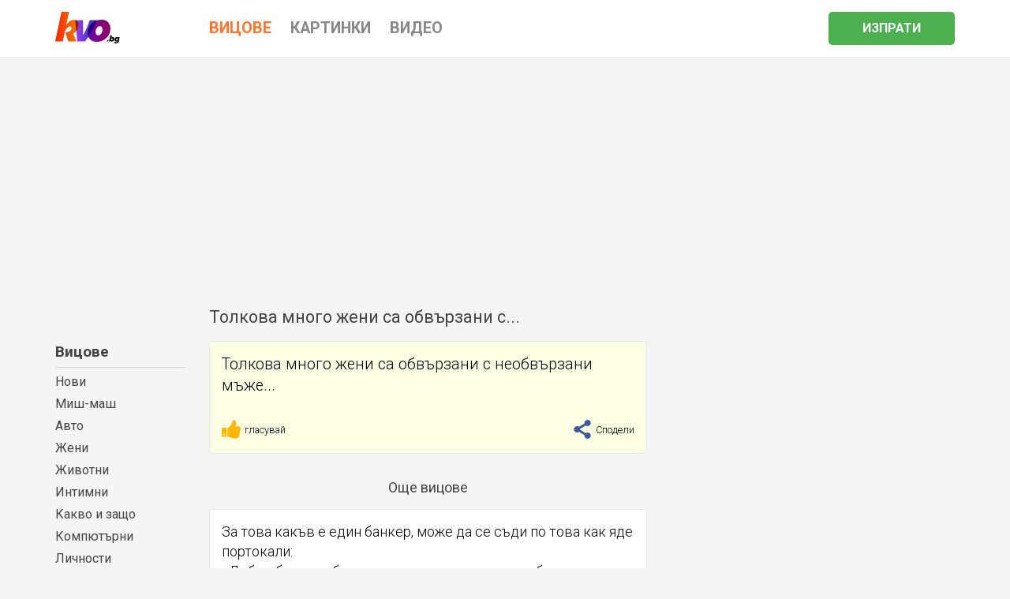

--- FILE ---
content_type: text/html; charset=UTF-8
request_url: https://kvo.bg/vicove/vicLtF5lB/tolkova-mnogo-zheni-sa-obvarzani-s?utm_source=textove.com&utm_medium=sidebar%20box&utm_content=kvo2&utm_campaign=In-House
body_size: 5603
content:
<!doctype html>
<html>
<head>
    <title>Толкова много жени са обвързани с... | Вицове | Kvo.bg</title>
    <meta charset="utf-8"/>
    <meta http-equiv="X-UA-Compatible" content="IE=edge">
    <meta name="viewport" content="width=device-width, initial-scale=1">
    <meta name="Description" content="Толкова много жени са обвързани с необвързани мъже...">
    <meta name="Keywords" content="">
    <meta property="og:title" content="Толкова много жени са обвързани с... | Вицове | Kvo.bg" /> 
    <meta property="og:description" content="Толкова много жени са обвързани с необвързани мъже..." />
                        <meta property="og:image" content="https://kvo.bg/images/all/vic-LtF5lB.png" />
        <meta property="og:image:width" content="600" />
    <meta property="og:image:height" content="315" />
        <link rel="image_src" href="https://kvo.bg/images/all/vic-LtF5lB.png" />
        <meta property="og:site_name" content="Kvo.bg" />
    <meta property="og:url" content="https://kvo.bg/vicove/vicLtF5lB/tolkova-mnogo-zheni-sa-obvarzani-s?utm_source=textove.com&utm_medium=sidebar%20box&utm_content=kvo2&utm_campaign=In-House" />
    <meta property="og:type" content="website" />
    <meta property="fb:app_id" content="991095461059459" />
        <meta name="robots" content="index, follow" />
    <meta name="googlebot" content="index, follow" />
        <link rel="apple-touch-icon" sizes="180x180" href="/apple-touch-icon.png">
    <link rel="icon" type="image/png" sizes="32x32" href="/favicon-32x32.png">
    <link rel="icon" type="image/png" sizes="16x16" href="/favicon-16x16.png">
    <link rel="manifest" href="/manifest.json">
    <link rel="mask-icon" href="/safari-pinned-tab.svg" color="#5bbad5">
    <meta name="theme-color" content="#ffffff">
    <link href="https://fonts.googleapis.com/css?family=Roboto:300,400,700&amp;subset=cyrillic-ext" rel="stylesheet">
   
    
    <link rel="stylesheet" href="/static/css/main-min.css?v3"/>
        <link rel="canonical" href="https://kvo.bg/vicove/vicLtF5lB/tolkova-mnogo-zheni-sa-obvarzani-s" />
        
    <script data-ad-client="ca-pub-9328444264110202" async src="https://pagead2.googlesyndication.com/pagead/js/adsbygoogle.js"></script>
    <!-- Google Tag Manager -->
    <script>(function(w,d,s,l,i){w[l]=w[l]||[];w[l].push({'gtm.start':
    new Date().getTime(),event:'gtm.js'});var f=d.getElementsByTagName(s)[0],
    j=d.createElement(s),dl=l!='dataLayer'?'&l='+l:'';j.async=true;j.src=
    'https://www.googletagmanager.com/gtm.js?id='+i+dl;f.parentNode.insertBefore(j,f);
    })(window,document,'script','dataLayer','GTM-PWPXJHP');</script>
    <!-- End Google Tag Manager -->
</head>

<body>
    <!-- Google Tag Manager (noscript) -->
    <noscript><iframe src="https://www.googletagmanager.com/ns.html?id=GTM-PWPXJHP"
    height="0" width="0" style="display:none;visibility:hidden"></iframe></noscript>
    <!-- End Google Tag Manager (noscript) -->
    <header>
    <div id="header" class="shadow container-fluid gutter xs-noGutterLeft xs-noGutterRight">
        <div class="container">
            <div class="row">
                <div id="menu" class="col-xs-3 hidden-lg">
                    <a href="#" class="umc" data-url="/um-menu.html?type=vicove&amp;more=">
                        <img src="/static/i/menu.svg"/>
                    </a>
                </div>
                <div id="logo" class="col-xs-6 col-lg-2">
                    <a href="/"><img src="/static/i/kvo.svg"/></a>
                </div>
                <div class="col-lg-7 hidden-xs hidden-sm hidden-md">
                    <div class="cat">
                        <a href="/vicove" class="selected">
                            <span>
                                Вицове
                            </span>
                        </a>
                        <a href="/kartinki">
                            <span>
                                Картинки
                            </span>
                        </a>
                        <a href="/video">
                            <span>
                                Видео
                            </span>
                        </a>
                    </div>                    
                </div>
                <div id="button" class="col-xs-3 col-lg-3 hidden-lg">
                    <a href="/send.html">
                        <img src="/static/i/submit.svg" />
                    </a>
                </div>

                <div class="col-lg-3 visible-lg">
                    <a href="/send.html">
                        <span class="button">
                                Изпрати
                        </span>
                    </a>
                </div>   
            </div>

            <div class="row hidden-lg">
                <div class="col-xs-4 gutter noGutterDown category selected">
                    <a href="/vicove">
                        <span>
                            Вицове
                        </span>
                    </a>
                </div>
                <div class="col-xs-4 gutter noGutterDown category">
                    <a href="/kartinki">
                        <span>
                            Картинки
                        </span>
                    </a>
                </div>
                <div class="col-xs-4 gutter noGutterDown category">
                    <a href="/video">
                        <span>
                            Видео
                        </span>
                    </a>
                </div>               
            </div>
        </div>
    </div>
</header>

 <div id="userMenu"></div>

 <div class="container">
 	<div class="row">
 		<div class="visible-lg col-lg-2"></div>
 		<div class="col-xs-12 col-lg-6"><h1>Толкова много жени са обвързани с...</h1></div>
 	</div>

 	<div class="row">

 		<div class="visible-lg col-lg-2 leftMenu gray">
 			<p><b class="main"><a href="/vicove">Вицове</a></b>
 			<a href="/vicove">Нови</a><br />
 			<a href="/vicove/mish-mash">Миш-маш</a><br />
							<a href="/vicove/avto">Авто</a><br />
							<a href="/vicove/zheni">Жени</a><br />
							<a href="/vicove/zhivotni">Животни</a><br />
							<a href="/vicove/intimni">Интимни</a><br />
							<a href="/vicove/kakvo-i-zashto">Какво и защо</a><br />
							<a href="/vicove/kompiutarni">Компютърни</a><br />
							<a href="/vicove/lichnosti">Личности</a><br />
							<a href="/vicove/meditsinski">Медицински</a><br />
							<a href="/vicove/mrasni">Мръсни</a><br />
							<a href="/vicove/muzikalni">Музикални</a><br />
							<a href="/vicove/mazhe">Мъже</a><br />
							<a href="/vicove/piyanski">Пиянски</a><br />
							<a href="/vicove/politicheski">Политически</a><br />
							<a href="/vicove/praznichni">Празнични</a><br />
							<a href="/vicove/prikazni">Приказни</a><br />
							<a href="/vicove/profesionalni">Професионални</a><br />
							<a href="/vicove/pateshestviya">Пътешествия</a><br />
							<a href="/vicove/razni">Разни</a><br />
							<a href="/vicove/razni-hora">Разни хора</a><br />
							<a href="/vicove/religiozni">Религиозни</a><br />
							<a href="/vicove/semeyni">Семейни</a><br />
							<a href="/vicove/sport">Спорт</a><br />
							<a href="/vicove/studentski">Студентски</a><br />
							<a href="/vicove/televiziya">Телевизия</a><br />
							<a href="/vicove/telefoni">Телефони</a><br />
							<a href="/vicove/teritorii-i-etnosi">Територии и етноси</a><br />
							<a href="/vicove/tapizmi">Тъпизми</a><br />
							<a href="/vicove/uchenicheski">Ученически</a><br />
							<a href="/vicove/hapvane-i-kilogrami">Хапване и килограми</a><br />
						</p>
 		</div>

 		<div class="col-xs-12 col-md-8 col-lg-6">

 		
							<div class="box na shadow vicinfo" itemscope itemtype="http://schema.org/CreativeWork">
 			<meta itemprop="datePublished" content="2019-02-04">
 			<meta itemprop="url" content="/vicove/vicLtF5lB/tolkova-mnogo-zheni-sa-obvarzani-s">
							<span class="gutter vic" itemprop="text">
					Толкова много жени са обвързани с необвързани мъже...				</span>
			
			<div class="row gutter info">
					<div class="col-xs-7">
						<a href="#" class="rating" title="гласувай" data-url="LtF5lB"><img src="/static/i/thumb.svg"> <span>гласувай</span></a>
					</div>
					<div class="col-xs-5 share">
						<a href="#" data-url="/vicove/vicLtF5lB/tolkova-mnogo-zheni-sa-obvarzani-s" target="_blank" title="сподели"><img src="/static/i/social/share.svg"> Сподели</a>
					</div>
			</div>
		</div>
											<div class="gutter gray" style="text-align: center"><a href="/vicove/mish-mash">Още вицове</a></div>
					<div class="box na shadow" itemscope itemtype="http://schema.org/CreativeWork">
 			<meta itemprop="datePublished" content="2017-12-06">
 			<meta itemprop="url" content="/vicove/vicbPMpkn/za-tova-kakav-e-edin-banker">
			<a href="/vicove/vicbPMpkn/za-tova-kakav-e-edin-banker">				<span class="gutter" itemprop="text">
					За това какъв е един банкер, може да се съди по това как яде портокали:<br />
- Добър банкер - бере си ги от дръвчетата на собствения си остров;<br />
- Добър, но непредпазлив/неопитен банкер - носят му ги при посещение в затвора;<br />
- Обикновен банкер - купува си портокали от пазара, ако му стигат парите от заплатата.				</span>
			</a>
			<div class="row gutter info">
					<div class="col-xs-7">
						<a href="#" class="rating" title="гласувай" data-url="bPMpkn"><img src="/static/i/thumb.svg"> <span>гласувай</span></a>
					</div>
					<div class="col-xs-5 share">
						<a href="#" data-url="/vicove/vicbPMpkn/za-tova-kakav-e-edin-banker" target="_blank" title="сподели"><img src="/static/i/social/share.svg"> Сподели</a>
					</div>
			</div>
		</div>
									<div class="box na shadow" itemscope itemtype="http://schema.org/CreativeWork">
 			<meta itemprop="datePublished" content="2017-12-06">
 			<meta itemprop="url" content="/vicove/vicYqzMcG/zhena-namira-mazhat-si-da-pishe">
			<a href="/vicove/vicYqzMcG/zhena-namira-mazhat-si-da-pishe">				<span class="gutter" itemprop="text">
					Жена намира мъжът си да пише романтично писмо на любовницата си в нета.<br />
Мъжът уплашено пита:<br />
- Какво ще правим сега?<br />
Жената, сочейки монитора:<br />
- Това, това и целият пети абзац!				</span>
			</a>
			<div class="row gutter info">
					<div class="col-xs-7">
						<a href="#" class="rating" title="гласувай" data-url="YqzMcG"><img src="/static/i/thumb.svg"> <span>гласувай</span></a>
					</div>
					<div class="col-xs-5 share">
						<a href="#" data-url="/vicove/vicYqzMcG/zhena-namira-mazhat-si-da-pishe" target="_blank" title="сподели"><img src="/static/i/social/share.svg"> Сподели</a>
					</div>
			</div>
		</div>
									<div class="box na shadow" itemscope itemtype="http://schema.org/CreativeWork">
 			<meta itemprop="datePublished" content="2017-12-06">
 			<meta itemprop="url" content="/vicove/vicINNsRH/gosho-i-pesho-s-kompaniya-v">
			<a href="/vicove/vicINNsRH/gosho-i-pesho-s-kompaniya-v">				<span class="gutter" itemprop="text">
					Гошо и Пешо с компания в кръчмата пият.По едно време,след 4-та ракия се скарали на кой жена му е по-грозна.Хванали се за гушите.Скочили приятелите,успокоили ги и решили да изберат жури и веднага да отидат у двамата комшии,безпристрасно да оценят и решат чия булка е по-грозна.<br />
 Отиват у Гошо,сядат в хола,журито с <br />
 оценките в ръце и Гошо вика:<br />
 Пено,ела ма!<br />
 Влиза Пена,оглеждат я приятелите.<br />
 Тц,тц,тц-много грозна,ама ужасно грозна!Тричленното жури вдига само<br />
 шестици!<br />
 Пешо обиден.<br />
 За по една ракия се продадохте,не сте видяли моя киликандзър!!<br />
 Отиват в съседния апартамент на Пешо.Повтаря се ситуацията.Пешо <br />
 вика към кухнята:<br />
 Гано,ела ма!<br />
 Гана отговаря от кухнята:<br />
 Да слагам ли чувала на главата?<br />
 Няма да те е*а ма,ще те показвам...				</span>
			</a>
			<div class="row gutter info">
					<div class="col-xs-7">
						<a href="#" class="rating" title="гласувай" data-url="INNsRH"><img src="/static/i/thumb.svg"> <span>гласувай</span></a>
					</div>
					<div class="col-xs-5 share">
						<a href="#" data-url="/vicove/vicINNsRH/gosho-i-pesho-s-kompaniya-v" target="_blank" title="сподели"><img src="/static/i/social/share.svg"> Сподели</a>
					</div>
			</div>
		</div>
									<div class="box na shadow" itemscope itemtype="http://schema.org/CreativeWork">
 			<meta itemprop="datePublished" content="2017-12-06">
 			<meta itemprop="url" content="/vicove/viczCh9dg/kirkor-kazva-na-garabed-garo-pomnish">
			<a href="/vicove/viczCh9dg/kirkor-kazva-na-garabed-garo-pomnish">				<span class="gutter" itemprop="text">
					Киркор казва на Гарабед:<br />
- Гаро, помниш ли как преди години изчуках жена ти на гара Яна?.<br />
- Хъ, тя пък една гара! - бил отговорът.<br />
На свой ред пък Гарабед казва на Киркор:<br />
- Кико, внимавай, жена ти НИ изневерява!				</span>
			</a>
			<div class="row gutter info">
					<div class="col-xs-7">
						<a href="#" class="rating" title="гласувай" data-url="zCh9dg"><img src="/static/i/thumb.svg"> <span>1 глас</span></a>
					</div>
					<div class="col-xs-5 share">
						<a href="#" data-url="/vicove/viczCh9dg/kirkor-kazva-na-garabed-garo-pomnish" target="_blank" title="сподели"><img src="/static/i/social/share.svg"> Сподели</a>
					</div>
			</div>
		</div>
									<div class="box na shadow" itemscope itemtype="http://schema.org/CreativeWork">
 			<meta itemprop="datePublished" content="2017-12-06">
 			<meta itemprop="url" content="/vicove/vicgUN9vT/mazh-obyasnyava-na-zhena-si">
			<a href="/vicove/vicgUN9vT/mazh-obyasnyava-na-zhena-si">				<span class="gutter" itemprop="text">
					Мъж обяснява на жена си:<br />
 - Представяш ли си! Утре в кръчмата ще има конкурс "Мистър член".<br />
 Жената:<br />
 - Да знаеш, че не желая хората да ти го гледат?<br />
 Мъжът:<br />
 - Ама наградата е 1000 долара!<br />
 Жената:<br />
 - Въпреки това, не желая?<br />
 На следващата вечер мъжът се прибира с доволна физиономия и брои пачка пари.<br />
 Жената:<br />
 - Ах ти, гадино, значи все пак им го показа?<br />
 Мъжът:<br />
 - Не се сърди, скъпа, показах само толкова, колкото да спечеля				</span>
			</a>
			<div class="row gutter info">
					<div class="col-xs-7">
						<a href="#" class="rating" title="гласувай" data-url="gUN9vT"><img src="/static/i/thumb.svg"> <span>гласувай</span></a>
					</div>
					<div class="col-xs-5 share">
						<a href="#" data-url="/vicove/vicgUN9vT/mazh-obyasnyava-na-zhena-si" target="_blank" title="сподели"><img src="/static/i/social/share.svg"> Сподели</a>
					</div>
			</div>
		</div>
				
		<div class="row gutter">
			<div class="col-xs-12 gray" style="text-align: center; margin: 0 0 20px 0">
					<a href="/vicove/mish-mash">виж още вицове</a>
			</div>
		</div>

		</div>
 		<div id="sidebar" class="hidden-xs hidden-sm col-md-4 sm-noGutterLeft" data-ad="Y"></div>
 	</div>
 </div>




<script src="/static/js/main-min.js?v5"></script>



<div class="container">
	<footer>
		<div class="row">
			<div class="col-xs-12 col-sm-3 gray">
				Kvo.bg © 2017-2026			</div>

			<div class="col-xs-12 col-sm-9 gray info">
				<a href="https://medialand.bg/terms" target="_blank">Общи условия</a>
				<a href="https://medialand.bg/privacy" target="_blank">Политика за поверителност</a>
				<a href="#" class="ml_open">Лични данни</a>
				<a href="https://medialand.bg/contact" target="_blank">Контакти</a>
				<a href="https://facebook.com/kvo.bg" target="_blank">Facebook страница</a>
			</div>
		</div>
	</footer>
</div>


<script id="ldShare" type="text/template">
<div id="share">
	<div class="close white">
		<a href="#">×</a>
	</div>
	<div class="menu">
		<div class="container gutter">
			<div class="row">
				<div class="col-xs-4 col-lg-2">
					<div class="gutter">
						<a href="https://www.facebook.com/sharer/sharer.php?u=https://kvo.bg{{url}}%3Futm_source%3Dkvo%26utm_medium%3Dfacebook%26utm_campaign%3DshareBlock" target="_blank">
						<img src="/static/i/social/facebook.svg"/>
						</a>
					</div>
				</div>
				<div class="col-xs-4 col-lg-2">
					<div class="gutter">
						<a href="fb-messenger://share?link=https://kvo.bg{{url}}%3Futm_source%3Dkvo%26utm_medium%3Dgoogle%26utm_campaign%3DshareBlock">
						<img src="/static/i/social/messanger.svg"/>
						</a>
					</div>
				</div>
				<div class="col-xs-4 col-lg-2">
					<div class="gutter">
						<a href="viber://forward?text=https://kvo.bg{{url}}%3Futm_source%3Dkvo%26utm_medium%3Dviber%26utm_campaign%3DshareBlock">
						<img src="/static/i/social/viber.svg"/>
						</a>
					</div>
				</div>
				<div class="col-xs-4 col-lg-2">
					<div class="gutter">
						<a href="whatsapp://send?text=https://kvo.bg{{url}}%3Futm_source%3Dkvo%26utm_medium%3Dwhatsapp%26utm_campaign%3DshareBlock" data-action="share/whatsapp/share">
						<img src="/static/i/social/whatsapp.svg"/>
						</a>
					</div>
				</div>
				<div class="col-xs-4 col-lg-2">
					<div class="gutter">
						<a href="https://plus.google.com/share?url=https://kvo.bg{{url}}%3Futm_source%3Dkvo%26utm_medium%3Dgoogle%26utm_campaign%3DshareBlock" target="_blank">
						<img src="/static/i/social/google.svg"/>
						</a>
					</div>
				</div>
				<div class="col-xs-4 col-lg-2">
					<div class="gutter">
						<a href="mailto:?subject=Изпращам%20ти%20нещо%20яко&amp;body=https://kvo.bg{{url}}%3Futm_source%3Dkvo%26utm_medium%3Dmail%26utm_campaign%3DshareBlock" target="_blank">
						<img src="/static/i/social/email.svg"/>
						</a>
					</div>
				</div>
			</div>
		</div>
	</div>
</div>
</script>


</body>
</html>

--- FILE ---
content_type: text/html; charset=utf-8
request_url: https://www.google.com/recaptcha/api2/aframe
body_size: 266
content:
<!DOCTYPE HTML><html><head><meta http-equiv="content-type" content="text/html; charset=UTF-8"></head><body><script nonce="IvEl86NDtdltHo_NQfkj8Q">/** Anti-fraud and anti-abuse applications only. See google.com/recaptcha */ try{var clients={'sodar':'https://pagead2.googlesyndication.com/pagead/sodar?'};window.addEventListener("message",function(a){try{if(a.source===window.parent){var b=JSON.parse(a.data);var c=clients[b['id']];if(c){var d=document.createElement('img');d.src=c+b['params']+'&rc='+(localStorage.getItem("rc::a")?sessionStorage.getItem("rc::b"):"");window.document.body.appendChild(d);sessionStorage.setItem("rc::e",parseInt(sessionStorage.getItem("rc::e")||0)+1);localStorage.setItem("rc::h",'1769027086226');}}}catch(b){}});window.parent.postMessage("_grecaptcha_ready", "*");}catch(b){}</script></body></html>

--- FILE ---
content_type: text/css
request_url: https://kvo.bg/static/css/main-min.css?v3
body_size: 22303
content:
html{font-family:sans-serif;-ms-text-size-adjust:100%;-webkit-text-size-adjust:100%}body{margin:0}article,aside,details,figcaption,figure,footer,header,hgroup,main,menu,nav,section,summary{display:block}audio,canvas,progress,video{display:inline-block;vertical-align:baseline}audio:not([controls]){display:none;height:0}[hidden],template{display:none}a{background-color:transparent}a:active,a:hover{outline:0}abbr[title]{border-bottom:1px dotted}b,strong{font-weight:700}dfn{font-style:italic}h1{font-size:1.5em;margin:.67em 0}mark{background:#ff0;color:#000}small{font-size:80%}sub,sup{font-size:75%;line-height:0;position:relative;vertical-align:baseline}sup{top:-.5em}sub{bottom:-.25em}img{border:0}svg:not(:root){overflow:hidden}figure{margin:1em 40px}hr{-webkit-box-sizing:content-box;-moz-box-sizing:content-box;box-sizing:content-box;height:0}pre{overflow:auto}code,kbd,pre,samp{font-family:monospace,monospace;font-size:1em}button,input,optgroup,select,textarea{color:inherit;font:inherit;margin:0}button{overflow:visible}button,select{text-transform:none}button,html input[type="button"],input[type="reset"],input[type="submit"]{-webkit-appearance:button;cursor:pointer}button[disabled],html input[disabled]{cursor:default}button::-moz-focus-inner,input::-moz-focus-inner{border:0;padding:0}input{line-height:normal}input[type="checkbox"],input[type="radio"]{-webkit-box-sizing:border-box;-moz-box-sizing:border-box;box-sizing:border-box;padding:0}input[type="number"]::-webkit-inner-spin-button,input[type="number"]::-webkit-outer-spin-button{height:auto}input[type="search"]{-webkit-appearance:textfield;-webkit-box-sizing:content-box;-moz-box-sizing:content-box;box-sizing:content-box}input[type="search"]::-webkit-search-cancel-button,input[type="search"]::-webkit-search-decoration{-webkit-appearance:none}fieldset{border:1px solid silver;margin:0 2px;padding:.35em .625em .75em}legend{border:0;padding:0}textarea{overflow:auto}optgroup{font-weight:700}table{border-collapse:collapse;border-spacing:0}td,th{padding:0}*{-webkit-box-sizing:border-box;-moz-box-sizing:border-box;box-sizing:border-box}*:before,*:after{-webkit-box-sizing:border-box;-moz-box-sizing:border-box;box-sizing:border-box}html{font-size:10px;-webkit-tap-highlight-color:rgba(0,0,0,0)}body{font-family:'Roboto',sans-serif;font-size:20px;line-height:1.2;color:#000;background-color:#fff}input,button,select,textarea{font-family:inherit;font-size:inherit;line-height:inherit}a{color:#337ab7;text-decoration:none}a:hover,a:focus{color:#23527c;text-decoration:underline}a:focus{outline:5px auto -webkit-focus-ring-color;outline-offset:-2px}figure{margin:0}img{vertical-align:middle}.img-responsive{display:block;max-width:100%;height:auto}.img-rounded{border-radius:6px}.img-thumbnail{padding:4px;line-height:1.42857143;background-color:#fff;border:1px solid #ddd;border-radius:4px;-webkit-transition:all 0.2s ease-in-out;-o-transition:all 0.2s ease-in-out;transition:all 0.2s ease-in-out;display:inline-block;max-width:100%;height:auto}.img-circle{border-radius:50%}hr{margin-top:20px;margin-bottom:20px;border:0;border-top:1px solid #eee}.sr-only{position:absolute;width:1px;height:1px;margin:-1px;padding:0;overflow:hidden;clip:rect(0,0,0,0);border:0}.sr-only-focusable:active,.sr-only-focusable:focus{position:static;width:auto;height:auto;margin:0;overflow:visible;clip:auto}[role="button"]{cursor:pointer}.container{margin-right:auto;margin-left:auto;padding-left:15px;padding-right:15px}@media (min-width:768px){.container{width:750px}}@media (min-width:992px){.container{width:970px}}@media (min-width:1200px){.container{width:1170px}}.container-fluid{margin-right:auto;margin-left:auto;padding-left:15px;padding-right:15px}.row{margin-left:-15px;margin-right:-15px}.col-xs-1,.col-sm-1,.col-md-1,.col-lg-1,.col-xs-2,.col-sm-2,.col-md-2,.col-lg-2,.col-xs-3,.col-sm-3,.col-md-3,.col-lg-3,.col-xs-4,.col-sm-4,.col-md-4,.col-lg-4,.col-xs-5,.col-sm-5,.col-md-5,.col-lg-5,.col-xs-6,.col-sm-6,.col-md-6,.col-lg-6,.col-xs-7,.col-sm-7,.col-md-7,.col-lg-7,.col-xs-8,.col-sm-8,.col-md-8,.col-lg-8,.col-xs-9,.col-sm-9,.col-md-9,.col-lg-9,.col-xs-10,.col-sm-10,.col-md-10,.col-lg-10,.col-xs-11,.col-sm-11,.col-md-11,.col-lg-11,.col-xs-12,.col-sm-12,.col-md-12,.col-lg-12{position:relative;min-height:1px;padding-left:15px;padding-right:15px}.col-xs-1,.col-xs-2,.col-xs-3,.col-xs-4,.col-xs-5,.col-xs-6,.col-xs-7,.col-xs-8,.col-xs-9,.col-xs-10,.col-xs-11,.col-xs-12{float:left}.col-xs-12{width:100%}.col-xs-11{width:91.66666667%}.col-xs-10{width:83.33333333%}.col-xs-9{width:75%}.col-xs-8{width:66.66666667%}.col-xs-7{width:58.33333333%}.col-xs-6{width:50%}.col-xs-5{width:41.66666667%}.col-xs-4{width:33.33333333%}.col-xs-3{width:25%}.col-xs-2{width:16.66666667%}.col-xs-1{width:8.33333333%}.col-xs-pull-12{right:100%}.col-xs-pull-11{right:91.66666667%}.col-xs-pull-10{right:83.33333333%}.col-xs-pull-9{right:75%}.col-xs-pull-8{right:66.66666667%}.col-xs-pull-7{right:58.33333333%}.col-xs-pull-6{right:50%}.col-xs-pull-5{right:41.66666667%}.col-xs-pull-4{right:33.33333333%}.col-xs-pull-3{right:25%}.col-xs-pull-2{right:16.66666667%}.col-xs-pull-1{right:8.33333333%}.col-xs-pull-0{right:auto}.col-xs-push-12{left:100%}.col-xs-push-11{left:91.66666667%}.col-xs-push-10{left:83.33333333%}.col-xs-push-9{left:75%}.col-xs-push-8{left:66.66666667%}.col-xs-push-7{left:58.33333333%}.col-xs-push-6{left:50%}.col-xs-push-5{left:41.66666667%}.col-xs-push-4{left:33.33333333%}.col-xs-push-3{left:25%}.col-xs-push-2{left:16.66666667%}.col-xs-push-1{left:8.33333333%}.col-xs-push-0{left:auto}.col-xs-offset-12{margin-left:100%}.col-xs-offset-11{margin-left:91.66666667%}.col-xs-offset-10{margin-left:83.33333333%}.col-xs-offset-9{margin-left:75%}.col-xs-offset-8{margin-left:66.66666667%}.col-xs-offset-7{margin-left:58.33333333%}.col-xs-offset-6{margin-left:50%}.col-xs-offset-5{margin-left:41.66666667%}.col-xs-offset-4{margin-left:33.33333333%}.col-xs-offset-3{margin-left:25%}.col-xs-offset-2{margin-left:16.66666667%}.col-xs-offset-1{margin-left:8.33333333%}.col-xs-offset-0{margin-left:0%}@media (min-width:768px){.col-sm-1,.col-sm-2,.col-sm-3,.col-sm-4,.col-sm-5,.col-sm-6,.col-sm-7,.col-sm-8,.col-sm-9,.col-sm-10,.col-sm-11,.col-sm-12{float:left}.col-sm-12{width:100%}.col-sm-11{width:91.66666667%}.col-sm-10{width:83.33333333%}.col-sm-9{width:75%}.col-sm-8{width:66.66666667%}.col-sm-7{width:58.33333333%}.col-sm-6{width:50%}.col-sm-5{width:41.66666667%}.col-sm-4{width:33.33333333%}.col-sm-3{width:25%}.col-sm-2{width:16.66666667%}.col-sm-1{width:8.33333333%}.col-sm-pull-12{right:100%}.col-sm-pull-11{right:91.66666667%}.col-sm-pull-10{right:83.33333333%}.col-sm-pull-9{right:75%}.col-sm-pull-8{right:66.66666667%}.col-sm-pull-7{right:58.33333333%}.col-sm-pull-6{right:50%}.col-sm-pull-5{right:41.66666667%}.col-sm-pull-4{right:33.33333333%}.col-sm-pull-3{right:25%}.col-sm-pull-2{right:16.66666667%}.col-sm-pull-1{right:8.33333333%}.col-sm-pull-0{right:auto}.col-sm-push-12{left:100%}.col-sm-push-11{left:91.66666667%}.col-sm-push-10{left:83.33333333%}.col-sm-push-9{left:75%}.col-sm-push-8{left:66.66666667%}.col-sm-push-7{left:58.33333333%}.col-sm-push-6{left:50%}.col-sm-push-5{left:41.66666667%}.col-sm-push-4{left:33.33333333%}.col-sm-push-3{left:25%}.col-sm-push-2{left:16.66666667%}.col-sm-push-1{left:8.33333333%}.col-sm-push-0{left:auto}.col-sm-offset-12{margin-left:100%}.col-sm-offset-11{margin-left:91.66666667%}.col-sm-offset-10{margin-left:83.33333333%}.col-sm-offset-9{margin-left:75%}.col-sm-offset-8{margin-left:66.66666667%}.col-sm-offset-7{margin-left:58.33333333%}.col-sm-offset-6{margin-left:50%}.col-sm-offset-5{margin-left:41.66666667%}.col-sm-offset-4{margin-left:33.33333333%}.col-sm-offset-3{margin-left:25%}.col-sm-offset-2{margin-left:16.66666667%}.col-sm-offset-1{margin-left:8.33333333%}.col-sm-offset-0{margin-left:0%}}@media (min-width:992px){.col-md-1,.col-md-2,.col-md-3,.col-md-4,.col-md-5,.col-md-6,.col-md-7,.col-md-8,.col-md-9,.col-md-10,.col-md-11,.col-md-12{float:left}.col-md-12{width:100%}.col-md-11{width:91.66666667%}.col-md-10{width:83.33333333%}.col-md-9{width:75%}.col-md-8{width:66.66666667%}.col-md-7{width:58.33333333%}.col-md-6{width:50%}.col-md-5{width:41.66666667%}.col-md-4{width:33.33333333%}.col-md-3{width:25%}.col-md-2{width:16.66666667%}.col-md-1{width:8.33333333%}.col-md-pull-12{right:100%}.col-md-pull-11{right:91.66666667%}.col-md-pull-10{right:83.33333333%}.col-md-pull-9{right:75%}.col-md-pull-8{right:66.66666667%}.col-md-pull-7{right:58.33333333%}.col-md-pull-6{right:50%}.col-md-pull-5{right:41.66666667%}.col-md-pull-4{right:33.33333333%}.col-md-pull-3{right:25%}.col-md-pull-2{right:16.66666667%}.col-md-pull-1{right:8.33333333%}.col-md-pull-0{right:auto}.col-md-push-12{left:100%}.col-md-push-11{left:91.66666667%}.col-md-push-10{left:83.33333333%}.col-md-push-9{left:75%}.col-md-push-8{left:66.66666667%}.col-md-push-7{left:58.33333333%}.col-md-push-6{left:50%}.col-md-push-5{left:41.66666667%}.col-md-push-4{left:33.33333333%}.col-md-push-3{left:25%}.col-md-push-2{left:16.66666667%}.col-md-push-1{left:8.33333333%}.col-md-push-0{left:auto}.col-md-offset-12{margin-left:100%}.col-md-offset-11{margin-left:91.66666667%}.col-md-offset-10{margin-left:83.33333333%}.col-md-offset-9{margin-left:75%}.col-md-offset-8{margin-left:66.66666667%}.col-md-offset-7{margin-left:58.33333333%}.col-md-offset-6{margin-left:50%}.col-md-offset-5{margin-left:41.66666667%}.col-md-offset-4{margin-left:33.33333333%}.col-md-offset-3{margin-left:25%}.col-md-offset-2{margin-left:16.66666667%}.col-md-offset-1{margin-left:8.33333333%}.col-md-offset-0{margin-left:0%}}@media (min-width:1200px){.col-lg-1,.col-lg-2,.col-lg-3,.col-lg-4,.col-lg-5,.col-lg-6,.col-lg-7,.col-lg-8,.col-lg-9,.col-lg-10,.col-lg-11,.col-lg-12{float:left}.col-lg-12{width:100%}.col-lg-11{width:91.66666667%}.col-lg-10{width:83.33333333%}.col-lg-9{width:75%}.col-lg-8{width:66.66666667%}.col-lg-7{width:58.33333333%}.col-lg-6{width:50%}.col-lg-5{width:41.66666667%}.col-lg-4{width:33.33333333%}.col-lg-3{width:25%}.col-lg-2{width:16.66666667%}.col-lg-1{width:8.33333333%}.col-lg-pull-12{right:100%}.col-lg-pull-11{right:91.66666667%}.col-lg-pull-10{right:83.33333333%}.col-lg-pull-9{right:75%}.col-lg-pull-8{right:66.66666667%}.col-lg-pull-7{right:58.33333333%}.col-lg-pull-6{right:50%}.col-lg-pull-5{right:41.66666667%}.col-lg-pull-4{right:33.33333333%}.col-lg-pull-3{right:25%}.col-lg-pull-2{right:16.66666667%}.col-lg-pull-1{right:8.33333333%}.col-lg-pull-0{right:auto}.col-lg-push-12{left:100%}.col-lg-push-11{left:91.66666667%}.col-lg-push-10{left:83.33333333%}.col-lg-push-9{left:75%}.col-lg-push-8{left:66.66666667%}.col-lg-push-7{left:58.33333333%}.col-lg-push-6{left:50%}.col-lg-push-5{left:41.66666667%}.col-lg-push-4{left:33.33333333%}.col-lg-push-3{left:25%}.col-lg-push-2{left:16.66666667%}.col-lg-push-1{left:8.33333333%}.col-lg-push-0{left:auto}.col-lg-offset-12{margin-left:100%}.col-lg-offset-11{margin-left:91.66666667%}.col-lg-offset-10{margin-left:83.33333333%}.col-lg-offset-9{margin-left:75%}.col-lg-offset-8{margin-left:66.66666667%}.col-lg-offset-7{margin-left:58.33333333%}.col-lg-offset-6{margin-left:50%}.col-lg-offset-5{margin-left:41.66666667%}.col-lg-offset-4{margin-left:33.33333333%}.col-lg-offset-3{margin-left:25%}.col-lg-offset-2{margin-left:16.66666667%}.col-lg-offset-1{margin-left:8.33333333%}.col-lg-offset-0{margin-left:0%}}.clearfix:before,.clearfix:after,.container:before,.container:after,.container-fluid:before,.container-fluid:after,.row:before,.row:after{content:" ";display:table}.clearfix:after,.container:after,.container-fluid:after,.row:after{clear:both}.center-block{display:block;margin-left:auto;margin-right:auto}.pull-right{float:right!important}.pull-left{float:left!important}.hide{display:none!important}.show{display:block!important}.invisible{visibility:hidden}.text-hide{font:0/0 a;color:transparent;text-shadow:none;background-color:transparent;border:0}.hidden{display:none!important}.affix{position:fixed}@-ms-viewport{width:device-width}.visible-xs,.visible-sm,.visible-md,.visible-lg{display:none!important}.visible-xs-block,.visible-xs-inline,.visible-xs-inline-block,.visible-sm-block,.visible-sm-inline,.visible-sm-inline-block,.visible-md-block,.visible-md-inline,.visible-md-inline-block,.visible-lg-block,.visible-lg-inline,.visible-lg-inline-block{display:none!important}@media (max-width:767px){.visible-xs{display:block!important}table.visible-xs{display:table!important}tr.visible-xs{display:table-row!important}th.visible-xs,td.visible-xs{display:table-cell!important}}@media (max-width:767px){.visible-xs-block{display:block!important}}@media (max-width:767px){.visible-xs-inline{display:inline!important}}@media (max-width:767px){.visible-xs-inline-block{display:inline-block!important}}@media (min-width:768px) and (max-width:991px){.visible-sm{display:block!important}table.visible-sm{display:table!important}tr.visible-sm{display:table-row!important}th.visible-sm,td.visible-sm{display:table-cell!important}}@media (min-width:768px) and (max-width:991px){.visible-sm-block{display:block!important}}@media (min-width:768px) and (max-width:991px){.visible-sm-inline{display:inline!important}}@media (min-width:768px) and (max-width:991px){.visible-sm-inline-block{display:inline-block!important}}@media (min-width:992px) and (max-width:1199px){.visible-md{display:block!important}table.visible-md{display:table!important}tr.visible-md{display:table-row!important}th.visible-md,td.visible-md{display:table-cell!important}}@media (min-width:992px) and (max-width:1199px){.visible-md-block{display:block!important}}@media (min-width:992px) and (max-width:1199px){.visible-md-inline{display:inline!important}}@media (min-width:992px) and (max-width:1199px){.visible-md-inline-block{display:inline-block!important}}@media (min-width:1200px){.visible-lg{display:block!important}table.visible-lg{display:table!important}tr.visible-lg{display:table-row!important}th.visible-lg,td.visible-lg{display:table-cell!important}}@media (min-width:1200px){.visible-lg-block{display:block!important}}@media (min-width:1200px){.visible-lg-inline{display:inline!important}}@media (min-width:1200px){.visible-lg-inline-block{display:inline-block!important}}@media (max-width:767px){.hidden-xs{display:none!important}}@media (min-width:768px) and (max-width:991px){.hidden-sm{display:none!important}}@media (min-width:992px) and (max-width:1199px){.hidden-md{display:none!important}}@media (min-width:1200px){.hidden-lg{display:none!important}}.visible-print{display:none!important}@media print{.visible-print{display:block!important}table.visible-print{display:table!important}tr.visible-print{display:table-row!important}th.visible-print,td.visible-print{display:table-cell!important}}.visible-print-block{display:none!important}@media print{.visible-print-block{display:block!important}}.visible-print-inline{display:none!important}@media print{.visible-print-inline{display:inline!important}}.visible-print-inline-block{display:none!important}@media print{.visible-print-inline-block{display:inline-block!important}}@media print{.hidden-print{display:none!important}}body{font-family:'Roboto',serif;font-weight:400;font-size:18px;background:#f5f5f5;line-height:1.4;color:#000}#header{background:#fff;border-width:0 0 1px 0;border-radius:0}#header .cat a,#header .cat a:active,#header .cat a:visited,#header .cat a:link,#header .cat a:hover{color:#888;text-decoration:none}#header .cat .selected{color:#ff7632}#header .cat span{display:inline-block;font-weight:700;font-size:1.1em;margin:7px 20px 0 0;text-transform:uppercase}#header .category span{display:block;padding:10px 5px;border:1px #666 solid;font-size:.65em;text-align:center;text-transform:uppercase;border-radius:5px}#header .category a,#header .category a:active,#header .category a:visited,#header .category a:link,#header .category a:hover{color:#555;text-decoration:none}#header .selected span{color:#ff7632;border-color:#ff7632}label{display:block;margin:15px 0 3px 0}input:not([type='submit']){width:100%;padding:5px;margin:10px 0}input[type='radio']{width:initial;margin:0 10px 0 20px}select{width:100%;margin:10px 0;padding:5px}input[type='submit']{margin:30px 0}textarea{padding:5px;width:100%;height:200px}footer{border-width:1px 0 0 0;border-style:solid;border-color:#ddd;padding:20px 0;font-size:.7em;text-align:center}footer .info{padding-top:20px}footer .info a{margin-left:10px}#menu img,#logo img,#button img{height:30px}#logo{text-align:center}#button{text-align:right}.na a,.na a:active,.na a:visited,.na a:link,.na a:hover{color:initial;text-decoration:initial}.white a,.white a:active,.white a:visited,.white a:link,.white a:hover{color:#FFF;text-decoration:none}.gray a,.gray a:active,.gray a:visited,.gray a:link,.gray a:hover{color:#444;text-decoration:none}.grayMenu a,.grayMenu a:active,.grayMenu a:visited,.grayMenu a:link,.grayMenu a:hover{color:#888;text-decoration:none}.video{position:relative;padding-bottom:56.25%;padding-top:30px;height:0;overflow:hidden}.video iframe{position:absolute;top:0;left:0;width:100%;height:100%}.playVideo{display:block;position:relative;margin:0 auto}.playVideo .icon{width:15%;display:block;position:absolute;left:0;right:0;bottom:37%;margin:auto}.shadow{border:1px solid #e7e7e7;border-radius:5px}.box{background:#fff;margin-bottom:15px;font-weight:300}.box .gutter{display:block;padding:15px}.box .info{font-size:.7em}.box .info img{width:24px;margin:0 2px 3px 0;display:initial}.box .info .share{text-align:right}.box img{width:100%;display:block;padding:0}.vic{font-size:1.1em}.vicinfo{background:#fdffe5}#categList div{font-weight:700;text-align:center;margin-bottom:10px}#categList img{width:100%;margin-bottom:5px;border-radius:5px;position:relative}h1,h2{color:#444;font-size:1.2em;font-weight:400}.button{display:block;float:right;text-align:center;color:#fff;font-weight:700;font-size:.9em;text-transform:uppercase;background:#4CAF50;padding:10px;width:160px;border-radius:5px}.leftMenu{font-size:16px;line-height:1.8em}.leftMenu p:first-child{margin-top:0}.leftMenu .main{display:block;padding-bottom:5px;margin-bottom:5px;font-size:1.2em;font-weight:700;box-shadow:0 1px 0 rgba(0,0,0,.12),0 0 0 rgba(0,0,0,.24);transition:all 0.3s cubic-bezier(.25,.8,.25,1)}.navigation ul{margin:0;padding:0}.navigation li{display:inline-block;background:#FFF;border-radius:50px;margin-right:10px}.navigation li a{display:block;width:50px;line-height:50px;text-align:center;vertical-align:middle}.navigation .select{background:initial;box-shadow:initial;font-weight:700;font-size:1.2em}.gutter{padding-top:15px;padding-bottom:15px}.noGutterLeft{padding-left:0}.noGutterRight{padding-right:0}.noGutterUp{padding-top:0}.noGutterDown{padding-bottom:0}.lg-noGutterUp{padding-top:15px}.md-noGutterUp{padding-top:15px}.sm-noGutterUp{padding-top:15px}.xs-noGutterUp{padding-top:0}.lg-noGutterDown{padding-bottom:15px}.md-noGutterDown{padding-bottom:15px}.sm-noGutterDown{padding-bottom:15px}.xs-noGutterDown{padding-bottom:0}.lg-noGutterLeft{padding-left:15px}.md-noGutterLeft{padding-left:15px}.sm-noGutterLeft{padding-left:15px}.xs-noGutterLeft{padding-left:0}.lg-noGutterRight{padding-right:15px}.md-noGutterRight{padding-right:15px}.sm-noGutterRight{padding-right:15px}.xs-noGutterRight{padding-right:0}#share{position:fixed;top:0;left:0;width:100%;height:100%;background:rgba(0,0,0,.9);z-index:10000}#share .close{position:absolute;top:0;right:0;font-size:50px;padding:0 20px 0 0;color:#FFF;z-index:20000}#share .menu{min-height:100%;min-height:100vh;display:flex;align-items:center;text-align:center}#share .menu img{width:100%;max-width:130px}#mask{top:0;left:0;position:fixed;width:100%;height:100%;background:rgba(0,0,0,.5);z-index:10000}#loading{position:absolute;color:#FFF;padding:10px;top:0;left:0;z-index:10001}#loading img{width:40px}#um{position:fixed;top:0;left:0;height:100%;background:#FFF;width:100%;min-width:300px;max-width:420px;color:#FFF}#umContent{color:#000;overflow:auto;font-size:1em}#umContent .list ul{list-style-type:none;margin:0;padding:0;font-size:.9em;font-weight:700;text-transform:uppercase}#umContent .list li{padding:10px 15px}#umContent .list li b{display:block;font-size:1.2em;padding:20px 0 10px 0;border-width:0 0 1px 0;border-color:#e7e7e7;border-style:solid}#umContent .list .main{border-width:0 0 1px 0;border-style:solid;border-color:#e7e7e7;font-size:1.2em;padding:15px;margin-bottom:15px}#umContent .list .main img{width:20px;margin-bottom:3px}@media(min-width:500px){.h1{font-size:2em}}@media (min-width:768px){.h1{font-size:2em}.xs-noGutterUp{padding-top:15px}.md-noGutterUp{padding-top:15px}.lg-noGutterUp{padding-top:15px}.sm-noGutterUp{padding-top:0}.xs-noGutterDown{padding-bottom:15px}.md-noGutterDown{padding-bottom:15px}.lg-noGutterDown{padding-bottom:15px}.sm-noGutterDown{padding-bottom:0}.xs-noGutterLeft{padding-left:15px}.md-noGutterLeft{padding-left:15px}.lg-noGutterLeft{padding-left:15px}.sm-noGutterLeft{padding-left:0}.xs-noGutterRight{padding-right:15px}.md-noGutterRight{padding-right:15px}.lg-noGutterRight{padding-right:15px}.sm-noGutterRight{padding-right:0}#menu img,#logo img,#button img{height:40px}footer{text-align:left}footer .info{padding-top:0;text-align:right}}@media (min-width:992px){.xs-noGutterUp{padding-top:15px}.sm-noGutterUp{padding-top:15px}.lg-noGutterUp{padding-top:15px}.md-noGutterUp{padding-top:0}.xs-noGutterDown{padding-bottom:15px}.sm-noGutterDown{padding-bottom:15px}.lg-noGutterDown{padding-bottom:15px}.md-noGutterDown{padding-bottom:0}.xs-noGutterLeft{padding-left:15px}.sm-noGutterLeft{padding-left:15px}.lg-noGutterLeft{padding-left:15px}.md-noGutterLeft{padding-left:0}.xs-noGutterRight{padding-right:15px}.sm-noGutterRight{padding-right:15px}.lg-noGutterRight{padding-right:15px}.md-noGutterRight{padding-right:0}}@media (min-width:1200px){.xs-noGutterUp{padding-top:15px}.sm-noGutterUp{padding-top:15px}.md-noGutterUp{padding-top:15px}.lg-noGutterUp{padding-top:0}.xs-noGutterDown{padding-bottom:15px}.sm-noGutterDown{padding-bottom:15px}.md-noGutterDown{padding-bottom:15px}.lg-noGutterDown{padding-bottom:0}.xs-noGutterLeft{padding-left:15px}.sm-noGutterLeft{padding-left:15px}.md-noGutterLeft{padding-left:15px}.lg-noGutterLeft{padding-left:0}.xs-noGutterRight{padding-right:15px}.sm-noGutterRight{padding-right:15px}.md-noGutterRight{padding-right:15px}.lg-noGutterRight{padding-right:0}#logo{text-align:left}}

--- FILE ---
content_type: image/svg+xml
request_url: https://kvo.bg/static/i/social/share.svg
body_size: 837
content:
<?xml version="1.0" encoding="iso-8859-1"?>
<svg xmlns="http://www.w3.org/2000/svg" xmlns:xlink="http://www.w3.org/1999/xlink" version="1.1" id="Capa_1" x="0px" y="0px" viewBox="0 0 90 90" style="enable-background:new 0 0 90 90;" xml:space="preserve" width="512px" height="512px">
<g>
	<g>
		<path d="M70,60c-3.436,0-6.592,1.168-9.121,3.112L34.783,47.455C34.914,46.654,35,45.837,35,45    c0-0.839-0.086-1.654-0.217-2.456l26.096-15.657C63.408,28.833,66.564,30,70,30c8.283,0,15-6.717,15-15S78.283,0,70,0    S55,6.717,55,15c0,0.837,0.086,1.654,0.219,2.455L29.123,33.112C26.594,31.168,23.438,30,20,30c-8.283,0-15,6.717-15,15    s6.717,15,15,15c3.438,0,6.594-1.167,9.123-3.113l26.096,15.657C55.086,73.346,55,74.161,55,75c0,8.283,6.717,15,15,15    s15-6.717,15-15S78.283,60,70,60z" fill="#3d5a96"/>
	</g>s
</g>
<g>
</g>
<g>
</g>
<g>
</g>
<g>
</g>
<g>
</g>
<g>
</g>
<g>
</g>
<g>
</g>
<g>
</g>
<g>
</g>
<g>
</g>
<g>
</g>
<g>
</g>
<g>
</g>
<g>
</g>
</svg>


--- FILE ---
content_type: text/plain
request_url: https://www.google-analytics.com/j/collect?v=1&_v=j102&aip=1&a=477004018&t=pageview&_s=1&dl=https%3A%2F%2Fkvo.bg%2Fvicove%2FvicLtF5lB%2Ftolkova-mnogo-zheni-sa-obvarzani-s%3Futm_source%3Dtextove.com%26utm_medium%3Dsidebar%2520box%26utm_content%3Dkvo2%26utm_campaign%3DIn-House&ul=en-us%40posix&dt=%D0%A2%D0%BE%D0%BB%D0%BA%D0%BE%D0%B2%D0%B0%20%D0%BC%D0%BD%D0%BE%D0%B3%D0%BE%20%D0%B6%D0%B5%D0%BD%D0%B8%20%D1%81%D0%B0%20%D0%BE%D0%B1%D0%B2%D1%8A%D1%80%D0%B7%D0%B0%D0%BD%D0%B8%20%D1%81...%20%7C%20%D0%92%D0%B8%D1%86%D0%BE%D0%B2%D0%B5%20%7C%20Kvo.bg&sr=1280x720&vp=1280x720&_u=YEBAAAABAAAAAC~&jid=297897678&gjid=1367865528&cid=65765593.1769027085&tid=UA-1795138-6&_gid=1734826044.1769027085&_r=1&_slc=1&gtm=45He61k1n81PWPXJHPza200&gcd=13l3l3l3l1l1&dma=0&tag_exp=103116026~103200004~104527907~104528501~104684208~104684211~105391253~115938466~115938468~116682877~117041587~117099529&z=1092899769
body_size: -447
content:
2,cG-CTL6SLWQQ3

--- FILE ---
content_type: application/javascript
request_url: https://kvo.bg/static/js/main-min.js?v5
body_size: 90879
content:
!function(e,t){"use strict";"object"==typeof module&&"object"==typeof module.exports?module.exports=e.document?t(e,!0):function(e){if(!e.document)throw new Error("jQuery requires a window with a document");return t(e)}:t(e)}("undefined"!=typeof window?window:this,function(e,t){"use strict";var n=[],r=e.document,i=Object.getPrototypeOf,o=n.slice,a=n.concat,s=n.push,u=n.indexOf,l={},c=l.toString,f=l.hasOwnProperty,d=f.toString,p=d.call(Object),h={};function g(e,t){var n=(t=t||r).createElement("script");n.text=e,t.head.appendChild(n).parentNode.removeChild(n)}var m="3.2.0",v=function(e,t){return new v.fn.init(e,t)},y=/^[\s\uFEFF\xA0]+|[\s\uFEFF\xA0]+$/g,x=/^-ms-/,b=/-([a-z])/g,w=function(e,t){return t.toUpperCase()};function T(e){var t=!!e&&"length"in e&&e.length,n=v.type(e);return"function"!==n&&!v.isWindow(e)&&("array"===n||0===t||"number"==typeof t&&t>0&&t-1 in e)}v.fn=v.prototype={jquery:m,constructor:v,length:0,toArray:function(){return o.call(this)},get:function(e){return null==e?o.call(this):e<0?this[e+this.length]:this[e]},pushStack:function(e){var t=v.merge(this.constructor(),e);return t.prevObject=this,t},each:function(e){return v.each(this,e)},map:function(e){return this.pushStack(v.map(this,function(t,n){return e.call(t,n,t)}))},slice:function(){return this.pushStack(o.apply(this,arguments))},first:function(){return this.eq(0)},last:function(){return this.eq(-1)},eq:function(e){var t=this.length,n=+e+(e<0?t:0);return this.pushStack(n>=0&&n<t?[this[n]]:[])},end:function(){return this.prevObject||this.constructor()},push:s,sort:n.sort,splice:n.splice},v.extend=v.fn.extend=function(){var e,t,n,r,i,o,a=arguments[0]||{},s=1,u=arguments.length,l=!1;for("boolean"==typeof a&&(l=a,a=arguments[s]||{},s++),"object"==typeof a||v.isFunction(a)||(a={}),s===u&&(a=this,s--);s<u;s++)if(null!=(e=arguments[s]))for(t in e)n=a[t],r=e[t],a!==r&&(l&&r&&(v.isPlainObject(r)||(i=Array.isArray(r)))?(i?(i=!1,o=n&&Array.isArray(n)?n:[]):o=n&&v.isPlainObject(n)?n:{},a[t]=v.extend(l,o,r)):void 0!==r&&(a[t]=r));return a},v.extend({expando:"jQuery"+(m+Math.random()).replace(/\D/g,""),isReady:!0,error:function(e){throw new Error(e)},noop:function(){},isFunction:function(e){return"function"===v.type(e)},isWindow:function(e){return null!=e&&e===e.window},isNumeric:function(e){var t=v.type(e);return("number"===t||"string"===t)&&!isNaN(e-parseFloat(e))},isPlainObject:function(e){var t,n;return!(!e||"[object Object]"!==c.call(e)||(t=i(e))&&(n=f.call(t,"constructor")&&t.constructor,"function"!=typeof n||d.call(n)!==p))},isEmptyObject:function(e){var t;for(t in e)return!1;return!0},type:function(e){return null==e?e+"":"object"==typeof e||"function"==typeof e?l[c.call(e)]||"object":typeof e},globalEval:function(e){g(e)},camelCase:function(e){return e.replace(x,"ms-").replace(b,w)},each:function(e,t){var n,r=0;if(T(e))for(n=e.length;r<n&&!1!==t.call(e[r],r,e[r]);r++);else for(r in e)if(!1===t.call(e[r],r,e[r]))break;return e},trim:function(e){return null==e?"":(e+"").replace(y,"")},makeArray:function(e,t){var n=t||[];return null!=e&&(T(Object(e))?v.merge(n,"string"==typeof e?[e]:e):s.call(n,e)),n},inArray:function(e,t,n){return null==t?-1:u.call(t,e,n)},merge:function(e,t){for(var n=+t.length,r=0,i=e.length;r<n;r++)e[i++]=t[r];return e.length=i,e},grep:function(e,t,n){for(var r,i=[],o=0,a=e.length,s=!n;o<a;o++)r=!t(e[o],o),r!==s&&i.push(e[o]);return i},map:function(e,t,n){var r,i,o=0,s=[];if(T(e))for(r=e.length;o<r;o++)i=t(e[o],o,n),null!=i&&s.push(i);else for(o in e)i=t(e[o],o,n),null!=i&&s.push(i);return a.apply([],s)},guid:1,proxy:function(e,t){var n,r,i;if("string"==typeof t&&(n=e[t],t=e,e=n),v.isFunction(e))return r=o.call(arguments,2),i=function(){return e.apply(t||this,r.concat(o.call(arguments)))},i.guid=e.guid=e.guid||v.guid++,i},now:Date.now,support:h}),"function"==typeof Symbol&&(v.fn[Symbol.iterator]=n[Symbol.iterator]),v.each("Boolean Number String Function Array Date RegExp Object Error Symbol".split(" "),function(e,t){l["[object "+t+"]"]=t.toLowerCase()});var C=function(e){var t,n,r,i,o,a,s,u,l,c,f,d,p,h,g,m,v,y,x,b="sizzle"+1*new Date,w=e.document,T=0,C=0,k=ae(),E=ae(),D=ae(),S=function(e,t){return e===t&&(f=!0),0},j={}.hasOwnProperty,N=[],A=N.pop,$=N.push,q=N.push,L=N.slice,H=function(e,t){for(var n=0,r=e.length;n<r;n++)if(e[n]===t)return n;return-1},F="checked|selected|async|autofocus|autoplay|controls|defer|disabled|hidden|ismap|loop|multiple|open|readonly|required|scoped",O="[\\x20\\t\\r\\n\\f]",M="(?:\\\\.|[\\w-]|[^\0-\\xa0])+",P="\\["+O+"*("+M+")(?:"+O+"*([*^$|!~]?=)"+O+"*(?:'((?:\\\\.|[^\\\\'])*)'|\"((?:\\\\.|[^\\\\\"])*)\"|("+M+"))|)"+O+"*\\]",R=":("+M+")(?:\\((('((?:\\\\.|[^\\\\'])*)'|\"((?:\\\\.|[^\\\\\"])*)\")|((?:\\\\.|[^\\\\()[\\]]|"+P+")*)|.*)\\)|)",I=new RegExp(O+"+","g"),W=new RegExp("^"+O+"+|((?:^|[^\\\\])(?:\\\\.)*)"+O+"+$","g"),B=new RegExp("^"+O+"*,"+O+"*"),_=new RegExp("^"+O+"*([>+~]|"+O+")"+O+"*"),z=new RegExp("="+O+"*([^\\]'\"]*?)"+O+"*\\]","g"),X=new RegExp(R),U=new RegExp("^"+M+"$"),V={ID:new RegExp("^#("+M+")"),CLASS:new RegExp("^\\.("+M+")"),TAG:new RegExp("^("+M+"|[*])"),ATTR:new RegExp("^"+P),PSEUDO:new RegExp("^"+R),CHILD:new RegExp("^:(only|first|last|nth|nth-last)-(child|of-type)(?:\\("+O+"*(even|odd|(([+-]|)(\\d*)n|)"+O+"*(?:([+-]|)"+O+"*(\\d+)|))"+O+"*\\)|)","i"),bool:new RegExp("^(?:"+F+")$","i"),needsContext:new RegExp("^"+O+"*[>+~]|:(even|odd|eq|gt|lt|nth|first|last)(?:\\("+O+"*((?:-\\d)?\\d*)"+O+"*\\)|)(?=[^-]|$)","i")},Q=/^(?:input|select|textarea|button)$/i,G=/^h\d$/i,Y=/^[^{]+\{\s*\[native \w/,J=/^(?:#([\w-]+)|(\w+)|\.([\w-]+))$/,K=/[+~]/,Z=new RegExp("\\\\([\\da-f]{1,6}"+O+"?|("+O+")|.)","ig"),ee=function(e,t,n){var r="0x"+t-65536;return r!=r||n?t:r<0?String.fromCharCode(r+65536):String.fromCharCode(r>>10|55296,1023&r|56320)},te=/([\0-\x1f\x7f]|^-?\d)|^-$|[^\0-\x1f\x7f-\uFFFF\w-]/g,ne=function(e,t){return t?"\0"===e?"�":e.slice(0,-1)+"\\"+e.charCodeAt(e.length-1).toString(16)+" ":"\\"+e},re=function(){d()},ie=ye(function(e){return!0===e.disabled&&("form"in e||"label"in e)},{dir:"parentNode",next:"legend"});try{q.apply(N=L.call(w.childNodes),w.childNodes),N[w.childNodes.length].nodeType}catch(e){q={apply:N.length?function(e,t){$.apply(e,L.call(t))}:function(e,t){for(var n=e.length,r=0;e[n++]=t[r++];);e.length=n-1}}}function oe(e,t,r,i){var o,s,l,c,f,h,v,y=t&&t.ownerDocument,T=t?t.nodeType:9;if(r=r||[],"string"!=typeof e||!e||1!==T&&9!==T&&11!==T)return r;if(!i&&((t?t.ownerDocument||t:w)!==p&&d(t),t=t||p,g)){if(11!==T&&(f=J.exec(e)))if(o=f[1]){if(9===T){if(!(l=t.getElementById(o)))return r;if(l.id===o)return r.push(l),r}else if(y&&(l=y.getElementById(o))&&x(t,l)&&l.id===o)return r.push(l),r}else{if(f[2])return q.apply(r,t.getElementsByTagName(e)),r;if((o=f[3])&&n.getElementsByClassName&&t.getElementsByClassName)return q.apply(r,t.getElementsByClassName(o)),r}if(n.qsa&&!D[e+" "]&&(!m||!m.test(e))){if(1!==T)y=t,v=e;else if("object"!==t.nodeName.toLowerCase()){for((c=t.getAttribute("id"))?c=c.replace(te,ne):t.setAttribute("id",c=b),s=(h=a(e)).length;s--;)h[s]="#"+c+" "+ve(h[s]);v=h.join(","),y=K.test(e)&&ge(t.parentNode)||t}if(v)try{return q.apply(r,y.querySelectorAll(v)),r}catch(e){}finally{c===b&&t.removeAttribute("id")}}}return u(e.replace(W,"$1"),t,r,i)}function ae(){var e=[];return function t(n,i){return e.push(n+" ")>r.cacheLength&&delete t[e.shift()],t[n+" "]=i}}function se(e){return e[b]=!0,e}function ue(e){var t=p.createElement("fieldset");try{return!!e(t)}catch(e){return!1}finally{t.parentNode&&t.parentNode.removeChild(t),t=null}}function le(e,t){for(var n=e.split("|"),i=n.length;i--;)r.attrHandle[n[i]]=t}function ce(e,t){var n=t&&e,r=n&&1===e.nodeType&&1===t.nodeType&&e.sourceIndex-t.sourceIndex;if(r)return r;if(n)for(;n=n.nextSibling;)if(n===t)return-1;return e?1:-1}function fe(e){return function(t){return"input"===t.nodeName.toLowerCase()&&t.type===e}}function de(e){return function(t){var n=t.nodeName.toLowerCase();return("input"===n||"button"===n)&&t.type===e}}function pe(e){return function(t){return"form"in t?t.parentNode&&!1===t.disabled?"label"in t?"label"in t.parentNode?t.parentNode.disabled===e:t.disabled===e:t.isDisabled===e||t.isDisabled!==!e&&ie(t)===e:t.disabled===e:"label"in t&&t.disabled===e}}function he(e){return se(function(t){return t=+t,se(function(n,r){for(var i,o=e([],n.length,t),a=o.length;a--;)n[i=o[a]]&&(n[i]=!(r[i]=n[i]))})})}function ge(e){return e&&void 0!==e.getElementsByTagName&&e}n=oe.support={},o=oe.isXML=function(e){var t=e&&(e.ownerDocument||e).documentElement;return!!t&&"HTML"!==t.nodeName},d=oe.setDocument=function(e){var t,i,a=e?e.ownerDocument||e:w;return a!==p&&9===a.nodeType&&a.documentElement?(h=(p=a).documentElement,g=!o(p),w!==p&&(i=p.defaultView)&&i.top!==i&&(i.addEventListener?i.addEventListener("unload",re,!1):i.attachEvent&&i.attachEvent("onunload",re)),n.attributes=ue(function(e){return e.className="i",!e.getAttribute("className")}),n.getElementsByTagName=ue(function(e){return e.appendChild(p.createComment("")),!e.getElementsByTagName("*").length}),n.getElementsByClassName=Y.test(p.getElementsByClassName),n.getById=ue(function(e){return h.appendChild(e).id=b,!p.getElementsByName||!p.getElementsByName(b).length}),n.getById?(r.filter.ID=function(e){var t=e.replace(Z,ee);return function(e){return e.getAttribute("id")===t}},r.find.ID=function(e,t){if(void 0!==t.getElementById&&g){var n=t.getElementById(e);return n?[n]:[]}}):(r.filter.ID=function(e){var t=e.replace(Z,ee);return function(e){var n=void 0!==e.getAttributeNode&&e.getAttributeNode("id");return n&&n.value===t}},r.find.ID=function(e,t){if(void 0!==t.getElementById&&g){var n,r,i,o=t.getElementById(e);if(o){if((n=o.getAttributeNode("id"))&&n.value===e)return[o];for(i=t.getElementsByName(e),r=0;o=i[r++];)if(n=o.getAttributeNode("id"),n&&n.value===e)return[o]}return[]}}),r.find.TAG=n.getElementsByTagName?function(e,t){return void 0!==t.getElementsByTagName?t.getElementsByTagName(e):n.qsa?t.querySelectorAll(e):void 0}:function(e,t){var n,r=[],i=0,o=t.getElementsByTagName(e);if("*"===e){for(;n=o[i++];)1===n.nodeType&&r.push(n);return r}return o},r.find.CLASS=n.getElementsByClassName&&function(e,t){if(void 0!==t.getElementsByClassName&&g)return t.getElementsByClassName(e)},v=[],m=[],(n.qsa=Y.test(p.querySelectorAll))&&(ue(function(e){h.appendChild(e).innerHTML="<a id='"+b+"'></a><select id='"+b+"-\r\\' msallowcapture=''><option selected=''></option></select>",e.querySelectorAll("[msallowcapture^='']").length&&m.push("[*^$]="+O+"*(?:''|\"\")"),e.querySelectorAll("[selected]").length||m.push("\\["+O+"*(?:value|"+F+")"),e.querySelectorAll("[id~="+b+"-]").length||m.push("~="),e.querySelectorAll(":checked").length||m.push(":checked"),e.querySelectorAll("a#"+b+"+*").length||m.push(".#.+[+~]")}),ue(function(e){e.innerHTML="<a href='' disabled='disabled'></a><select disabled='disabled'><option/></select>";var t=p.createElement("input");t.setAttribute("type","hidden"),e.appendChild(t).setAttribute("name","D"),e.querySelectorAll("[name=d]").length&&m.push("name"+O+"*[*^$|!~]?="),2!==e.querySelectorAll(":enabled").length&&m.push(":enabled",":disabled"),h.appendChild(e).disabled=!0,2!==e.querySelectorAll(":disabled").length&&m.push(":enabled",":disabled"),e.querySelectorAll("*,:x"),m.push(",.*:")})),(n.matchesSelector=Y.test(y=h.matches||h.webkitMatchesSelector||h.mozMatchesSelector||h.oMatchesSelector||h.msMatchesSelector))&&ue(function(e){n.disconnectedMatch=y.call(e,"*"),y.call(e,"[s!='']:x"),v.push("!=",R)}),m=m.length&&new RegExp(m.join("|")),v=v.length&&new RegExp(v.join("|")),t=Y.test(h.compareDocumentPosition),x=t||Y.test(h.contains)?function(e,t){var n=9===e.nodeType?e.documentElement:e,r=t&&t.parentNode;return e===r||!(!r||1!==r.nodeType||!(n.contains?n.contains(r):e.compareDocumentPosition&&16&e.compareDocumentPosition(r)))}:function(e,t){if(t)for(;t=t.parentNode;)if(t===e)return!0;return!1},S=t?function(e,t){if(e===t)return f=!0,0;var r=!e.compareDocumentPosition-!t.compareDocumentPosition;return r||(1&(r=(e.ownerDocument||e)===(t.ownerDocument||t)?e.compareDocumentPosition(t):1)||!n.sortDetached&&t.compareDocumentPosition(e)===r?e===p||e.ownerDocument===w&&x(w,e)?-1:t===p||t.ownerDocument===w&&x(w,t)?1:c?H(c,e)-H(c,t):0:4&r?-1:1)}:function(e,t){if(e===t)return f=!0,0;var n,r=0,i=e.parentNode,o=t.parentNode,a=[e],s=[t];if(!i||!o)return e===p?-1:t===p?1:i?-1:o?1:c?H(c,e)-H(c,t):0;if(i===o)return ce(e,t);for(n=e;n=n.parentNode;)a.unshift(n);for(n=t;n=n.parentNode;)s.unshift(n);for(;a[r]===s[r];)r++;return r?ce(a[r],s[r]):a[r]===w?-1:s[r]===w?1:0},p):p},oe.matches=function(e,t){return oe(e,null,null,t)},oe.matchesSelector=function(e,t){if((e.ownerDocument||e)!==p&&d(e),t=t.replace(z,"='$1']"),n.matchesSelector&&g&&!D[t+" "]&&(!v||!v.test(t))&&(!m||!m.test(t)))try{var r=y.call(e,t);if(r||n.disconnectedMatch||e.document&&11!==e.document.nodeType)return r}catch(e){}return oe(t,p,null,[e]).length>0},oe.contains=function(e,t){return(e.ownerDocument||e)!==p&&d(e),x(e,t)},oe.attr=function(e,t){(e.ownerDocument||e)!==p&&d(e);var i=r.attrHandle[t.toLowerCase()],o=i&&j.call(r.attrHandle,t.toLowerCase())?i(e,t,!g):void 0;return void 0!==o?o:n.attributes||!g?e.getAttribute(t):(o=e.getAttributeNode(t))&&o.specified?o.value:null},oe.escape=function(e){return(e+"").replace(te,ne)},oe.error=function(e){throw new Error("Syntax error, unrecognized expression: "+e)},oe.uniqueSort=function(e){var t,r=[],i=0,o=0;if(f=!n.detectDuplicates,c=!n.sortStable&&e.slice(0),e.sort(S),f){for(;t=e[o++];)t===e[o]&&(i=r.push(o));for(;i--;)e.splice(r[i],1)}return c=null,e},i=oe.getText=function(e){var t,n="",r=0,o=e.nodeType;if(o){if(1===o||9===o||11===o){if("string"==typeof e.textContent)return e.textContent;for(e=e.firstChild;e;e=e.nextSibling)n+=i(e)}else if(3===o||4===o)return e.nodeValue}else for(;t=e[r++];)n+=i(t);return n},(r=oe.selectors={cacheLength:50,createPseudo:se,match:V,attrHandle:{},find:{},relative:{">":{dir:"parentNode",first:!0}," ":{dir:"parentNode"},"+":{dir:"previousSibling",first:!0},"~":{dir:"previousSibling"}},preFilter:{ATTR:function(e){return e[1]=e[1].replace(Z,ee),e[3]=(e[3]||e[4]||e[5]||"").replace(Z,ee),"~="===e[2]&&(e[3]=" "+e[3]+" "),e.slice(0,4)},CHILD:function(e){return e[1]=e[1].toLowerCase(),"nth"===e[1].slice(0,3)?(e[3]||oe.error(e[0]),e[4]=+(e[4]?e[5]+(e[6]||1):2*("even"===e[3]||"odd"===e[3])),e[5]=+(e[7]+e[8]||"odd"===e[3])):e[3]&&oe.error(e[0]),e},PSEUDO:function(e){var t,n=!e[6]&&e[2];return V.CHILD.test(e[0])?null:(e[3]?e[2]=e[4]||e[5]||"":n&&X.test(n)&&(t=a(n,!0))&&(t=n.indexOf(")",n.length-t)-n.length)&&(e[0]=e[0].slice(0,t),e[2]=n.slice(0,t)),e.slice(0,3))}},filter:{TAG:function(e){var t=e.replace(Z,ee).toLowerCase();return"*"===e?function(){return!0}:function(e){return e.nodeName&&e.nodeName.toLowerCase()===t}},CLASS:function(e){var t=k[e+" "];return t||(t=new RegExp("(^|"+O+")"+e+"("+O+"|$)"))&&k(e,function(e){return t.test("string"==typeof e.className&&e.className||void 0!==e.getAttribute&&e.getAttribute("class")||"")})},ATTR:function(e,t,n){return function(r){var i=oe.attr(r,e);return null==i?"!="===t:!t||(i+="","="===t?i===n:"!="===t?i!==n:"^="===t?n&&0===i.indexOf(n):"*="===t?n&&i.indexOf(n)>-1:"$="===t?n&&i.slice(-n.length)===n:"~="===t?(" "+i.replace(I," ")+" ").indexOf(n)>-1:"|="===t&&(i===n||i.slice(0,n.length+1)===n+"-"))}},CHILD:function(e,t,n,r,i){var o="nth"!==e.slice(0,3),a="last"!==e.slice(-4),s="of-type"===t;return 1===r&&0===i?function(e){return!!e.parentNode}:function(t,n,u){var l,c,f,d,p,h,g=o!==a?"nextSibling":"previousSibling",m=t.parentNode,v=s&&t.nodeName.toLowerCase(),y=!u&&!s,x=!1;if(m){if(o){for(;g;){for(d=t;d=d[g];)if(s?d.nodeName.toLowerCase()===v:1===d.nodeType)return!1;h=g="only"===e&&!h&&"nextSibling"}return!0}if(h=[a?m.firstChild:m.lastChild],a&&y){for(x=(p=(l=(c=(f=(d=m)[b]||(d[b]={}))[d.uniqueID]||(f[d.uniqueID]={}))[e]||[])[0]===T&&l[1])&&l[2],d=p&&m.childNodes[p];d=++p&&d&&d[g]||(x=p=0)||h.pop();)if(1===d.nodeType&&++x&&d===t){c[e]=[T,p,x];break}}else if(y&&(d=t,f=d[b]||(d[b]={}),c=f[d.uniqueID]||(f[d.uniqueID]={}),l=c[e]||[],p=l[0]===T&&l[1],x=p),!1===x)for(;(d=++p&&d&&d[g]||(x=p=0)||h.pop())&&((s?d.nodeName.toLowerCase()!==v:1!==d.nodeType)||!++x||(y&&(f=d[b]||(d[b]={}),c=f[d.uniqueID]||(f[d.uniqueID]={}),c[e]=[T,x]),d!==t)););return(x-=i)===r||x%r==0&&x/r>=0}}},PSEUDO:function(e,t){var n,i=r.pseudos[e]||r.setFilters[e.toLowerCase()]||oe.error("unsupported pseudo: "+e);return i[b]?i(t):i.length>1?(n=[e,e,"",t],r.setFilters.hasOwnProperty(e.toLowerCase())?se(function(e,n){for(var r,o=i(e,t),a=o.length;a--;)r=H(e,o[a]),e[r]=!(n[r]=o[a])}):function(e){return i(e,0,n)}):i}},pseudos:{not:se(function(e){var t=[],n=[],r=s(e.replace(W,"$1"));return r[b]?se(function(e,t,n,i){for(var o,a=r(e,null,i,[]),s=e.length;s--;)(o=a[s])&&(e[s]=!(t[s]=o))}):function(e,i,o){return t[0]=e,r(t,null,o,n),t[0]=null,!n.pop()}}),has:se(function(e){return function(t){return oe(e,t).length>0}}),contains:se(function(e){return e=e.replace(Z,ee),function(t){return(t.textContent||t.innerText||i(t)).indexOf(e)>-1}}),lang:se(function(e){return U.test(e||"")||oe.error("unsupported lang: "+e),e=e.replace(Z,ee).toLowerCase(),function(t){var n;do{if(n=g?t.lang:t.getAttribute("xml:lang")||t.getAttribute("lang"))return n=n.toLowerCase(),n===e||0===n.indexOf(e+"-")}while((t=t.parentNode)&&1===t.nodeType);return!1}}),target:function(t){var n=e.location&&e.location.hash;return n&&n.slice(1)===t.id},root:function(e){return e===h},focus:function(e){return e===p.activeElement&&(!p.hasFocus||p.hasFocus())&&!!(e.type||e.href||~e.tabIndex)},enabled:pe(!1),disabled:pe(!0),checked:function(e){var t=e.nodeName.toLowerCase();return"input"===t&&!!e.checked||"option"===t&&!!e.selected},selected:function(e){return e.parentNode&&e.parentNode.selectedIndex,!0===e.selected},empty:function(e){for(e=e.firstChild;e;e=e.nextSibling)if(e.nodeType<6)return!1;return!0},parent:function(e){return!r.pseudos.empty(e)},header:function(e){return G.test(e.nodeName)},input:function(e){return Q.test(e.nodeName)},button:function(e){var t=e.nodeName.toLowerCase();return"input"===t&&"button"===e.type||"button"===t},text:function(e){var t;return"input"===e.nodeName.toLowerCase()&&"text"===e.type&&(null==(t=e.getAttribute("type"))||"text"===t.toLowerCase())},first:he(function(){return[0]}),last:he(function(e,t){return[t-1]}),eq:he(function(e,t,n){return[n<0?n+t:n]}),even:he(function(e,t){for(var n=0;n<t;n+=2)e.push(n);return e}),odd:he(function(e,t){for(var n=1;n<t;n+=2)e.push(n);return e}),lt:he(function(e,t,n){for(var r=n<0?n+t:n;--r>=0;)e.push(r);return e}),gt:he(function(e,t,n){for(var r=n<0?n+t:n;++r<t;)e.push(r);return e})}}).pseudos.nth=r.pseudos.eq;for(t in{radio:!0,checkbox:!0,file:!0,password:!0,image:!0})r.pseudos[t]=fe(t);for(t in{submit:!0,reset:!0})r.pseudos[t]=de(t);function me(){}function ve(e){for(var t=0,n=e.length,r="";t<n;t++)r+=e[t].value;return r}function ye(e,t,n){var r=t.dir,i=t.next,o=i||r,a=n&&"parentNode"===o,s=C++;return t.first?function(t,n,i){for(;t=t[r];)if(1===t.nodeType||a)return e(t,n,i);return!1}:function(t,n,u){var l,c,f,d=[T,s];if(u){for(;t=t[r];)if((1===t.nodeType||a)&&e(t,n,u))return!0}else for(;t=t[r];)if(1===t.nodeType||a)if(f=t[b]||(t[b]={}),c=f[t.uniqueID]||(f[t.uniqueID]={}),i&&i===t.nodeName.toLowerCase())t=t[r]||t;else{if((l=c[o])&&l[0]===T&&l[1]===s)return d[2]=l[2];if(c[o]=d,d[2]=e(t,n,u))return!0}return!1}}function xe(e){return e.length>1?function(t,n,r){for(var i=e.length;i--;)if(!e[i](t,n,r))return!1;return!0}:e[0]}function be(e,t,n,r,i){for(var o,a=[],s=0,u=e.length,l=null!=t;s<u;s++)(o=e[s])&&(n&&!n(o,r,i)||(a.push(o),l&&t.push(s)));return a}function we(e,t,n,r,i,o){return r&&!r[b]&&(r=we(r)),i&&!i[b]&&(i=we(i,o)),se(function(o,a,s,u){var l,c,f,d=[],p=[],h=a.length,g=o||function(e,t,n){for(var r=0,i=t.length;r<i;r++)oe(e,t[r],n);return n}(t||"*",s.nodeType?[s]:s,[]),m=!e||!o&&t?g:be(g,d,e,s,u),v=n?i||(o?e:h||r)?[]:a:m;if(n&&n(m,v,s,u),r)for(l=be(v,p),r(l,[],s,u),c=l.length;c--;)(f=l[c])&&(v[p[c]]=!(m[p[c]]=f));if(o){if(i||e){if(i){for(l=[],c=v.length;c--;)(f=v[c])&&l.push(m[c]=f);i(null,v=[],l,u)}for(c=v.length;c--;)(f=v[c])&&(l=i?H(o,f):d[c])>-1&&(o[l]=!(a[l]=f))}}else v=be(v===a?v.splice(h,v.length):v),i?i(null,a,v,u):q.apply(a,v)})}function Te(e){for(var t,n,i,o=e.length,a=r.relative[e[0].type],s=a||r.relative[" "],u=a?1:0,c=ye(function(e){return e===t},s,!0),f=ye(function(e){return H(t,e)>-1},s,!0),d=[function(e,n,r){var i=!a&&(r||n!==l)||((t=n).nodeType?c(e,n,r):f(e,n,r));return t=null,i}];u<o;u++)if(n=r.relative[e[u].type])d=[ye(xe(d),n)];else{if((n=r.filter[e[u].type].apply(null,e[u].matches))[b]){for(i=++u;i<o&&!r.relative[e[i].type];i++);return we(u>1&&xe(d),u>1&&ve(e.slice(0,u-1).concat({value:" "===e[u-2].type?"*":""})).replace(W,"$1"),n,u<i&&Te(e.slice(u,i)),i<o&&Te(e=e.slice(i)),i<o&&ve(e))}d.push(n)}return xe(d)}return me.prototype=r.filters=r.pseudos,r.setFilters=new me,a=oe.tokenize=function(e,t){var n,i,o,a,s,u,l,c=E[e+" "];if(c)return t?0:c.slice(0);for(s=e,u=[],l=r.preFilter;s;){n&&!(i=B.exec(s))||(i&&(s=s.slice(i[0].length)||s),u.push(o=[])),n=!1,(i=_.exec(s))&&(n=i.shift(),o.push({value:n,type:i[0].replace(W," ")}),s=s.slice(n.length));for(a in r.filter)!(i=V[a].exec(s))||l[a]&&!(i=l[a](i))||(n=i.shift(),o.push({value:n,type:a,matches:i}),s=s.slice(n.length));if(!n)break}return t?s.length:s?oe.error(e):E(e,u).slice(0)},s=oe.compile=function(e,t){var n,i,o,s,u,c,f=[],h=[],m=D[e+" "];if(!m){for(t||(t=a(e)),n=t.length;n--;)m=Te(t[n]),m[b]?f.push(m):h.push(m);(m=D(e,(i=h,s=(o=f).length>0,u=i.length>0,c=function(e,t,n,a,c){var f,h,m,v=0,y="0",x=e&&[],b=[],w=l,C=e||u&&r.find.TAG("*",c),k=T+=null==w?1:Math.random()||.1,E=C.length;for(c&&(l=t===p||t||c);y!==E&&null!=(f=C[y]);y++){if(u&&f){for(h=0,t||f.ownerDocument===p||(d(f),n=!g);m=i[h++];)if(m(f,t||p,n)){a.push(f);break}c&&(T=k)}s&&((f=!m&&f)&&v--,e&&x.push(f))}if(v+=y,s&&y!==v){for(h=0;m=o[h++];)m(x,b,t,n);if(e){if(v>0)for(;y--;)x[y]||b[y]||(b[y]=A.call(a));b=be(b)}q.apply(a,b),c&&!e&&b.length>0&&v+o.length>1&&oe.uniqueSort(a)}return c&&(T=k,l=w),x},s?se(c):c))).selector=e}return m},u=oe.select=function(e,t,n,i){var o,u,l,c,f,d="function"==typeof e&&e,p=!i&&a(e=d.selector||e);if(n=n||[],1===p.length){if((u=p[0]=p[0].slice(0)).length>2&&"ID"===(l=u[0]).type&&9===t.nodeType&&g&&r.relative[u[1].type]){if(!(t=(r.find.ID(l.matches[0].replace(Z,ee),t)||[])[0]))return n;d&&(t=t.parentNode),e=e.slice(u.shift().value.length)}for(o=V.needsContext.test(e)?0:u.length;o--&&(l=u[o],!r.relative[c=l.type]);)if((f=r.find[c])&&(i=f(l.matches[0].replace(Z,ee),K.test(u[0].type)&&ge(t.parentNode)||t))){if(u.splice(o,1),!(e=i.length&&ve(u)))return q.apply(n,i),n;break}}return(d||s(e,p))(i,t,!g,n,!t||K.test(e)&&ge(t.parentNode)||t),n},n.sortStable=b.split("").sort(S).join("")===b,n.detectDuplicates=!!f,d(),n.sortDetached=ue(function(e){return 1&e.compareDocumentPosition(p.createElement("fieldset"))}),ue(function(e){return e.innerHTML="<a href='#'></a>","#"===e.firstChild.getAttribute("href")})||le("type|href|height|width",function(e,t,n){if(!n)return e.getAttribute(t,"type"===t.toLowerCase()?1:2)}),n.attributes&&ue(function(e){return e.innerHTML="<input/>",e.firstChild.setAttribute("value",""),""===e.firstChild.getAttribute("value")})||le("value",function(e,t,n){if(!n&&"input"===e.nodeName.toLowerCase())return e.defaultValue}),ue(function(e){return null==e.getAttribute("disabled")})||le(F,function(e,t,n){var r;if(!n)return!0===e[t]?t.toLowerCase():(r=e.getAttributeNode(t))&&r.specified?r.value:null}),oe}(e);v.find=C,v.expr=C.selectors,v.expr[":"]=v.expr.pseudos,v.uniqueSort=v.unique=C.uniqueSort,v.text=C.getText,v.isXMLDoc=C.isXML,v.contains=C.contains,v.escapeSelector=C.escape;var k=function(e,t,n){for(var r=[],i=void 0!==n;(e=e[t])&&9!==e.nodeType;)if(1===e.nodeType){if(i&&v(e).is(n))break;r.push(e)}return r},E=function(e,t){for(var n=[];e;e=e.nextSibling)1===e.nodeType&&e!==t&&n.push(e);return n},D=v.expr.match.needsContext;function S(e,t){return e.nodeName&&e.nodeName.toLowerCase()===t.toLowerCase()}var j=/^<([a-z][^\/\0>:\x20\t\r\n\f]*)[\x20\t\r\n\f]*\/?>(?:<\/\1>|)$/i,N=/^.[^:#\[\.,]*$/;function A(e,t,n){return v.isFunction(t)?v.grep(e,function(e,r){return!!t.call(e,r,e)!==n}):t.nodeType?v.grep(e,function(e){return e===t!==n}):"string"!=typeof t?v.grep(e,function(e){return u.call(t,e)>-1!==n}):N.test(t)?v.filter(t,e,n):(t=v.filter(t,e),v.grep(e,function(e){return u.call(t,e)>-1!==n&&1===e.nodeType}))}v.filter=function(e,t,n){var r=t[0];return n&&(e=":not("+e+")"),1===t.length&&1===r.nodeType?v.find.matchesSelector(r,e)?[r]:[]:v.find.matches(e,v.grep(t,function(e){return 1===e.nodeType}))},v.fn.extend({find:function(e){var t,n,r=this.length,i=this;if("string"!=typeof e)return this.pushStack(v(e).filter(function(){for(t=0;t<r;t++)if(v.contains(i[t],this))return!0}));for(n=this.pushStack([]),t=0;t<r;t++)v.find(e,i[t],n);return r>1?v.uniqueSort(n):n},filter:function(e){return this.pushStack(A(this,e||[],!1))},not:function(e){return this.pushStack(A(this,e||[],!0))},is:function(e){return!!A(this,"string"==typeof e&&D.test(e)?v(e):e||[],!1).length}});var $,q=/^(?:\s*(<[\w\W]+>)[^>]*|#([\w-]+))$/;(v.fn.init=function(e,t,n){var i,o;if(!e)return this;if(n=n||$,"string"==typeof e){if(!(i="<"===e[0]&&">"===e[e.length-1]&&e.length>=3?[null,e,null]:q.exec(e))||!i[1]&&t)return!t||t.jquery?(t||n).find(e):this.constructor(t).find(e);if(i[1]){if(t=t instanceof v?t[0]:t,v.merge(this,v.parseHTML(i[1],t&&t.nodeType?t.ownerDocument||t:r,!0)),j.test(i[1])&&v.isPlainObject(t))for(i in t)v.isFunction(this[i])?this[i](t[i]):this.attr(i,t[i]);return this}return(o=r.getElementById(i[2]))&&(this[0]=o,this.length=1),this}return e.nodeType?(this[0]=e,this.length=1,this):v.isFunction(e)?void 0!==n.ready?n.ready(e):e(v):v.makeArray(e,this)}).prototype=v.fn,$=v(r);var L=/^(?:parents|prev(?:Until|All))/,H={children:!0,contents:!0,next:!0,prev:!0};function F(e,t){for(;(e=e[t])&&1!==e.nodeType;);return e}v.fn.extend({has:function(e){var t=v(e,this),n=t.length;return this.filter(function(){for(var e=0;e<n;e++)if(v.contains(this,t[e]))return!0})},closest:function(e,t){var n,r=0,i=this.length,o=[],a="string"!=typeof e&&v(e);if(!D.test(e))for(;r<i;r++)for(n=this[r];n&&n!==t;n=n.parentNode)if(n.nodeType<11&&(a?a.index(n)>-1:1===n.nodeType&&v.find.matchesSelector(n,e))){o.push(n);break}return this.pushStack(o.length>1?v.uniqueSort(o):o)},index:function(e){return e?"string"==typeof e?u.call(v(e),this[0]):u.call(this,e.jquery?e[0]:e):this[0]&&this[0].parentNode?this.first().prevAll().length:-1},add:function(e,t){return this.pushStack(v.uniqueSort(v.merge(this.get(),v(e,t))))},addBack:function(e){return this.add(null==e?this.prevObject:this.prevObject.filter(e))}}),v.each({parent:function(e){var t=e.parentNode;return t&&11!==t.nodeType?t:null},parents:function(e){return k(e,"parentNode")},parentsUntil:function(e,t,n){return k(e,"parentNode",n)},next:function(e){return F(e,"nextSibling")},prev:function(e){return F(e,"previousSibling")},nextAll:function(e){return k(e,"nextSibling")},prevAll:function(e){return k(e,"previousSibling")},nextUntil:function(e,t,n){return k(e,"nextSibling",n)},prevUntil:function(e,t,n){return k(e,"previousSibling",n)},siblings:function(e){return E((e.parentNode||{}).firstChild,e)},children:function(e){return E(e.firstChild)},contents:function(e){return S(e,"iframe")?e.contentDocument:(S(e,"template")&&(e=e.content||e),v.merge([],e.childNodes))}},function(e,t){v.fn[e]=function(n,r){var i=v.map(this,t,n);return"Until"!==e.slice(-5)&&(r=n),r&&"string"==typeof r&&(i=v.filter(r,i)),this.length>1&&(H[e]||v.uniqueSort(i),L.test(e)&&i.reverse()),this.pushStack(i)}});var O=/[^\x20\t\r\n\f]+/g;function M(e){return e}function P(e){throw e}function R(e,t,n,r){var i;try{e&&v.isFunction(i=e.promise)?i.call(e).done(t).fail(n):e&&v.isFunction(i=e.then)?i.call(e,t,n):t.apply(void 0,[e].slice(r))}catch(e){n.apply(void 0,[e])}}v.Callbacks=function(e){var t,n;e="string"==typeof e?(t=e,n={},v.each(t.match(O)||[],function(e,t){n[t]=!0}),n):v.extend({},e);var r,i,o,a,s=[],u=[],l=-1,c=function(){for(a=a||e.once,o=r=!0;u.length;l=-1)for(i=u.shift();++l<s.length;)!1===s[l].apply(i[0],i[1])&&e.stopOnFalse&&(l=s.length,i=!1);e.memory||(i=!1),r=!1,a&&(s=i?[]:"")},f={add:function(){return s&&(i&&!r&&(l=s.length-1,u.push(i)),function t(n){v.each(n,function(n,r){v.isFunction(r)?e.unique&&f.has(r)||s.push(r):r&&r.length&&"string"!==v.type(r)&&t(r)})}(arguments),i&&!r&&c()),this},remove:function(){return v.each(arguments,function(e,t){for(var n;(n=v.inArray(t,s,n))>-1;)s.splice(n,1),n<=l&&l--}),this},has:function(e){return e?v.inArray(e,s)>-1:s.length>0},empty:function(){return s&&(s=[]),this},disable:function(){return a=u=[],s=i="",this},disabled:function(){return!s},lock:function(){return a=u=[],i||r||(s=i=""),this},locked:function(){return!!a},fireWith:function(e,t){return a||(t=[e,(t=t||[]).slice?t.slice():t],u.push(t),r||c()),this},fire:function(){return f.fireWith(this,arguments),this},fired:function(){return!!o}};return f},v.extend({Deferred:function(t){var n=[["notify","progress",v.Callbacks("memory"),v.Callbacks("memory"),2],["resolve","done",v.Callbacks("once memory"),v.Callbacks("once memory"),0,"resolved"],["reject","fail",v.Callbacks("once memory"),v.Callbacks("once memory"),1,"rejected"]],r="pending",i={state:function(){return r},always:function(){return o.done(arguments).fail(arguments),this},catch:function(e){return i.then(null,e)},pipe:function(){var e=arguments;return v.Deferred(function(t){v.each(n,function(n,r){var i=v.isFunction(e[r[4]])&&e[r[4]];o[r[1]](function(){var e=i&&i.apply(this,arguments);e&&v.isFunction(e.promise)?e.promise().progress(t.notify).done(t.resolve).fail(t.reject):t[r[0]+"With"](this,i?[e]:arguments)})}),e=null}).promise()},then:function(t,r,i){var o=0;function a(t,n,r,i){return function(){var s=this,u=arguments,l=function(){var e,l;if(!(t<o)){if((e=r.apply(s,u))===n.promise())throw new TypeError("Thenable self-resolution");l=e&&("object"==typeof e||"function"==typeof e)&&e.then,v.isFunction(l)?i?l.call(e,a(o,n,M,i),a(o,n,P,i)):(o++,l.call(e,a(o,n,M,i),a(o,n,P,i),a(o,n,M,n.notifyWith))):(r!==M&&(s=void 0,u=[e]),(i||n.resolveWith)(s,u))}},c=i?l:function(){try{l()}catch(e){v.Deferred.exceptionHook&&v.Deferred.exceptionHook(e,c.stackTrace),t+1>=o&&(r!==P&&(s=void 0,u=[e]),n.rejectWith(s,u))}};t?c():(v.Deferred.getStackHook&&(c.stackTrace=v.Deferred.getStackHook()),e.setTimeout(c))}}return v.Deferred(function(e){n[0][3].add(a(0,e,v.isFunction(i)?i:M,e.notifyWith)),n[1][3].add(a(0,e,v.isFunction(t)?t:M)),n[2][3].add(a(0,e,v.isFunction(r)?r:P))}).promise()},promise:function(e){return null!=e?v.extend(e,i):i}},o={};return v.each(n,function(e,t){var a=t[2],s=t[5];i[t[1]]=a.add,s&&a.add(function(){r=s},n[3-e][2].disable,n[0][2].lock),a.add(t[3].fire),o[t[0]]=function(){return o[t[0]+"With"](this===o?void 0:this,arguments),this},o[t[0]+"With"]=a.fireWith}),i.promise(o),t&&t.call(o,o),o},when:function(e){var t=arguments.length,n=t,r=Array(n),i=o.call(arguments),a=v.Deferred(),s=function(e){return function(n){r[e]=this,i[e]=arguments.length>1?o.call(arguments):n,--t||a.resolveWith(r,i)}};if(t<=1&&(R(e,a.done(s(n)).resolve,a.reject,!t),"pending"===a.state()||v.isFunction(i[n]&&i[n].then)))return a.then();for(;n--;)R(i[n],s(n),a.reject);return a.promise()}});var I=/^(Eval|Internal|Range|Reference|Syntax|Type|URI)Error$/;v.Deferred.exceptionHook=function(t,n){e.console&&e.console.warn&&t&&I.test(t.name)&&e.console.warn("jQuery.Deferred exception: "+t.message,t.stack,n)},v.readyException=function(t){e.setTimeout(function(){throw t})};var W=v.Deferred();function B(){r.removeEventListener("DOMContentLoaded",B),e.removeEventListener("load",B),v.ready()}v.fn.ready=function(e){return W.then(e).catch(function(e){v.readyException(e)}),this},v.extend({isReady:!1,readyWait:1,ready:function(e){(!0===e?--v.readyWait:v.isReady)||(v.isReady=!0,!0!==e&&--v.readyWait>0||W.resolveWith(r,[v]))}}),v.ready.then=W.then,"complete"===r.readyState||"loading"!==r.readyState&&!r.documentElement.doScroll?e.setTimeout(v.ready):(r.addEventListener("DOMContentLoaded",B),e.addEventListener("load",B));var _=function(e,t,n,r,i,o,a){var s=0,u=e.length,l=null==n;if("object"===v.type(n)){i=!0;for(s in n)_(e,t,s,n[s],!0,o,a)}else if(void 0!==r&&(i=!0,v.isFunction(r)||(a=!0),l&&(a?(t.call(e,r),t=null):(l=t,t=function(e,t,n){return l.call(v(e),n)})),t))for(;s<u;s++)t(e[s],n,a?r:r.call(e[s],s,t(e[s],n)));return i?e:l?t.call(e):u?t(e[0],n):o},z=function(e){return 1===e.nodeType||9===e.nodeType||!+e.nodeType};function X(){this.expando=v.expando+X.uid++}X.uid=1,X.prototype={cache:function(e){var t=e[this.expando];return t||(t={},z(e)&&(e.nodeType?e[this.expando]=t:Object.defineProperty(e,this.expando,{value:t,configurable:!0}))),t},set:function(e,t,n){var r,i=this.cache(e);if("string"==typeof t)i[v.camelCase(t)]=n;else for(r in t)i[v.camelCase(r)]=t[r];return i},get:function(e,t){return void 0===t?this.cache(e):e[this.expando]&&e[this.expando][v.camelCase(t)]},access:function(e,t,n){return void 0===t||t&&"string"==typeof t&&void 0===n?this.get(e,t):(this.set(e,t,n),void 0!==n?n:t)},remove:function(e,t){var n,r=e[this.expando];if(void 0!==r){if(void 0!==t){Array.isArray(t)?t=t.map(v.camelCase):t=(t=v.camelCase(t))in r?[t]:t.match(O)||[],n=t.length;for(;n--;)delete r[t[n]]}(void 0===t||v.isEmptyObject(r))&&(e.nodeType?e[this.expando]=void 0:delete e[this.expando])}},hasData:function(e){var t=e[this.expando];return void 0!==t&&!v.isEmptyObject(t)}};var U=new X,V=new X,Q=/^(?:\{[\w\W]*\}|\[[\w\W]*\])$/,G=/[A-Z]/g;function Y(e,t,n){var r,i;if(void 0===n&&1===e.nodeType)if(r="data-"+t.replace(G,"-$&").toLowerCase(),n=e.getAttribute(r),"string"==typeof n){try{n="true"===(i=n)||"false"!==i&&("null"===i?null:i===+i+""?+i:Q.test(i)?JSON.parse(i):i)}catch(e){}V.set(e,t,n)}else n=void 0;return n}v.extend({hasData:function(e){return V.hasData(e)||U.hasData(e)},data:function(e,t,n){return V.access(e,t,n)},removeData:function(e,t){V.remove(e,t)},_data:function(e,t,n){return U.access(e,t,n)},_removeData:function(e,t){U.remove(e,t)}}),v.fn.extend({data:function(e,t){var n,r,i,o=this[0],a=o&&o.attributes;if(void 0===e){if(this.length&&(i=V.get(o),1===o.nodeType&&!U.get(o,"hasDataAttrs"))){for(n=a.length;n--;)a[n]&&(r=a[n].name,0===r.indexOf("data-")&&(r=v.camelCase(r.slice(5)),Y(o,r,i[r])));U.set(o,"hasDataAttrs",!0)}return i}return"object"==typeof e?this.each(function(){V.set(this,e)}):_(this,function(t){var n;if(o&&void 0===t){if(void 0!==(n=V.get(o,e)))return n;if(void 0!==(n=Y(o,e)))return n}else this.each(function(){V.set(this,e,t)})},null,t,arguments.length>1,null,!0)},removeData:function(e){return this.each(function(){V.remove(this,e)})}}),v.extend({queue:function(e,t,n){var r;if(e)return t=(t||"fx")+"queue",r=U.get(e,t),n&&(!r||Array.isArray(n)?r=U.access(e,t,v.makeArray(n)):r.push(n)),r||[]},dequeue:function(e,t){t=t||"fx";var n=v.queue(e,t),r=n.length,i=n.shift(),o=v._queueHooks(e,t);"inprogress"===i&&(i=n.shift(),r--),i&&("fx"===t&&n.unshift("inprogress"),delete o.stop,i.call(e,function(){v.dequeue(e,t)},o)),!r&&o&&o.empty.fire()},_queueHooks:function(e,t){var n=t+"queueHooks";return U.get(e,n)||U.access(e,n,{empty:v.Callbacks("once memory").add(function(){U.remove(e,[t+"queue",n])})})}}),v.fn.extend({queue:function(e,t){var n=2;return"string"!=typeof e&&(t=e,e="fx",n--),arguments.length<n?v.queue(this[0],e):void 0===t?this:this.each(function(){var n=v.queue(this,e,t);v._queueHooks(this,e),"fx"===e&&"inprogress"!==n[0]&&v.dequeue(this,e)})},dequeue:function(e){return this.each(function(){v.dequeue(this,e)})},clearQueue:function(e){return this.queue(e||"fx",[])},promise:function(e,t){var n,r=1,i=v.Deferred(),o=this,a=this.length,s=function(){--r||i.resolveWith(o,[o])};for("string"!=typeof e&&(t=e,e=void 0),e=e||"fx";a--;)n=U.get(o[a],e+"queueHooks"),n&&n.empty&&(r++,n.empty.add(s));return s(),i.promise(t)}});var J=/[+-]?(?:\d*\.|)\d+(?:[eE][+-]?\d+|)/.source,K=new RegExp("^(?:([+-])=|)("+J+")([a-z%]*)$","i"),Z=["Top","Right","Bottom","Left"],ee=function(e,t){return"none"===(e=t||e).style.display||""===e.style.display&&v.contains(e.ownerDocument,e)&&"none"===v.css(e,"display")},te=function(e,t,n,r){var i,o,a={};for(o in t)a[o]=e.style[o],e.style[o]=t[o];i=n.apply(e,r||[]);for(o in t)e.style[o]=a[o];return i};function ne(e,t,n,r){var i,o=1,a=20,s=r?function(){return r.cur()}:function(){return v.css(e,t,"")},u=s(),l=n&&n[3]||(v.cssNumber[t]?"":"px"),c=(v.cssNumber[t]||"px"!==l&&+u)&&K.exec(v.css(e,t));if(c&&c[3]!==l){l=l||c[3],n=n||[],c=+u||1;do{o=o||".5",c/=o,v.style(e,t,c+l)}while(o!==(o=s()/u)&&1!==o&&--a)}return n&&(c=+c||+u||0,i=n[1]?c+(n[1]+1)*n[2]:+n[2],r&&(r.unit=l,r.start=c,r.end=i)),i}var re={};function ie(e,t){for(var n,r,i=[],o=0,a=e.length;o<a;o++)r=e[o],r.style&&(n=r.style.display,t?("none"===n&&(i[o]=U.get(r,"display")||null,i[o]||(r.style.display="")),""===r.style.display&&ee(r)&&(i[o]=(s=r,u=void 0,l=void 0,void 0,f=void 0,l=s.ownerDocument,c=s.nodeName,f=re[c],f||(u=l.body.appendChild(l.createElement(c)),f=v.css(u,"display"),u.parentNode.removeChild(u),"none"===f&&(f="block"),re[c]=f,f)))):"none"!==n&&(i[o]="none",U.set(r,"display",n)));var s,u,l,c,f;for(o=0;o<a;o++)null!=i[o]&&(e[o].style.display=i[o]);return e}v.fn.extend({show:function(){return ie(this,!0)},hide:function(){return ie(this)},toggle:function(e){return"boolean"==typeof e?e?this.show():this.hide():this.each(function(){ee(this)?v(this).show():v(this).hide()})}});var oe=/^(?:checkbox|radio)$/i,ae=/<([a-z][^\/\0>\x20\t\r\n\f]+)/i,se=/^$|\/(?:java|ecma)script/i,ue={option:[1,"<select multiple='multiple'>","</select>"],thead:[1,"<table>","</table>"],col:[2,"<table><colgroup>","</colgroup></table>"],tr:[2,"<table><tbody>","</tbody></table>"],td:[3,"<table><tbody><tr>","</tr></tbody></table>"],_default:[0,"",""]};function le(e,t){var n;return n=void 0!==e.getElementsByTagName?e.getElementsByTagName(t||"*"):void 0!==e.querySelectorAll?e.querySelectorAll(t||"*"):[],void 0===t||t&&S(e,t)?v.merge([e],n):n}function ce(e,t){for(var n=0,r=e.length;n<r;n++)U.set(e[n],"globalEval",!t||U.get(t[n],"globalEval"))}ue.optgroup=ue.option,ue.tbody=ue.tfoot=ue.colgroup=ue.caption=ue.thead,ue.th=ue.td;var fe,de,pe=/<|&#?\w+;/;function he(e,t,n,r,i){for(var o,a,s,u,l,c,f=t.createDocumentFragment(),d=[],p=0,h=e.length;p<h;p++)if(o=e[p],o||0===o)if("object"===v.type(o))v.merge(d,o.nodeType?[o]:o);else if(pe.test(o)){for(a=a||f.appendChild(t.createElement("div")),s=(ae.exec(o)||["",""])[1].toLowerCase(),u=ue[s]||ue._default,a.innerHTML=u[1]+v.htmlPrefilter(o)+u[2],c=u[0];c--;)a=a.lastChild;v.merge(d,a.childNodes),(a=f.firstChild).textContent=""}else d.push(t.createTextNode(o));for(f.textContent="",p=0;o=d[p++];)if(r&&v.inArray(o,r)>-1)i&&i.push(o);else if(l=v.contains(o.ownerDocument,o),a=le(f.appendChild(o),"script"),l&&ce(a),n)for(c=0;o=a[c++];)se.test(o.type||"")&&n.push(o);return f}fe=r.createDocumentFragment().appendChild(r.createElement("div")),(de=r.createElement("input")).setAttribute("type","radio"),de.setAttribute("checked","checked"),de.setAttribute("name","t"),fe.appendChild(de),h.checkClone=fe.cloneNode(!0).cloneNode(!0).lastChild.checked,fe.innerHTML="<textarea>x</textarea>",h.noCloneChecked=!!fe.cloneNode(!0).lastChild.defaultValue;var ge=r.documentElement,me=/^key/,ve=/^(?:mouse|pointer|contextmenu|drag|drop)|click/,ye=/^([^.]*)(?:\.(.+)|)/;function xe(){return!0}function be(){return!1}function we(){try{return r.activeElement}catch(e){}}function Te(e,t,n,r,i,o){var a,s;if("object"==typeof t){"string"!=typeof n&&(r=r||n,n=void 0);for(s in t)Te(e,s,n,r,t[s],o);return e}if(null==r&&null==i?(i=n,r=n=void 0):null==i&&("string"==typeof n?(i=r,r=void 0):(i=r,r=n,n=void 0)),!1===i)i=be;else if(!i)return e;return 1===o&&(a=i,(i=function(e){return v().off(e),a.apply(this,arguments)}).guid=a.guid||(a.guid=v.guid++)),e.each(function(){v.event.add(this,t,i,r,n)})}v.event={global:{},add:function(e,t,n,r,i){var o,a,s,u,l,c,f,d,p,h,g,m=U.get(e);if(m)for(n.handler&&(n=(o=n).handler,i=o.selector),i&&v.find.matchesSelector(ge,i),n.guid||(n.guid=v.guid++),(u=m.events)||(u=m.events={}),(a=m.handle)||(a=m.handle=function(t){return void 0!==v&&v.event.triggered!==t.type?v.event.dispatch.apply(e,arguments):void 0}),l=(t=(t||"").match(O)||[""]).length;l--;)s=ye.exec(t[l])||[],p=g=s[1],h=(s[2]||"").split(".").sort(),p&&(f=v.event.special[p]||{},p=(i?f.delegateType:f.bindType)||p,f=v.event.special[p]||{},c=v.extend({type:p,origType:g,data:r,handler:n,guid:n.guid,selector:i,needsContext:i&&v.expr.match.needsContext.test(i),namespace:h.join(".")},o),(d=u[p])||(d=u[p]=[],d.delegateCount=0,f.setup&&!1!==f.setup.call(e,r,h,a)||e.addEventListener&&e.addEventListener(p,a)),f.add&&(f.add.call(e,c),c.handler.guid||(c.handler.guid=n.guid)),i?d.splice(d.delegateCount++,0,c):d.push(c),v.event.global[p]=!0)},remove:function(e,t,n,r,i){var o,a,s,u,l,c,f,d,p,h,g,m=U.hasData(e)&&U.get(e);if(m&&(u=m.events)){for(l=(t=(t||"").match(O)||[""]).length;l--;)if(s=ye.exec(t[l])||[],p=g=s[1],h=(s[2]||"").split(".").sort(),p){for(f=v.event.special[p]||{},d=u[p=(r?f.delegateType:f.bindType)||p]||[],s=s[2]&&new RegExp("(^|\\.)"+h.join("\\.(?:.*\\.|)")+"(\\.|$)"),a=o=d.length;o--;)c=d[o],!i&&g!==c.origType||n&&n.guid!==c.guid||s&&!s.test(c.namespace)||r&&r!==c.selector&&("**"!==r||!c.selector)||(d.splice(o,1),c.selector&&d.delegateCount--,f.remove&&f.remove.call(e,c));a&&!d.length&&(f.teardown&&!1!==f.teardown.call(e,h,m.handle)||v.removeEvent(e,p,m.handle),delete u[p])}else for(p in u)v.event.remove(e,p+t[l],n,r,!0);v.isEmptyObject(u)&&U.remove(e,"handle events")}},dispatch:function(e){var t,n,r,i,o,a,s=v.event.fix(e),u=new Array(arguments.length),l=(U.get(this,"events")||{})[s.type]||[],c=v.event.special[s.type]||{};for(u[0]=s,t=1;t<arguments.length;t++)u[t]=arguments[t];if(s.delegateTarget=this,!c.preDispatch||!1!==c.preDispatch.call(this,s)){for(a=v.event.handlers.call(this,s,l),t=0;(i=a[t++])&&!s.isPropagationStopped();)for(s.currentTarget=i.elem,n=0;(o=i.handlers[n++])&&!s.isImmediatePropagationStopped();)s.rnamespace&&!s.rnamespace.test(o.namespace)||(s.handleObj=o,s.data=o.data,r=((v.event.special[o.origType]||{}).handle||o.handler).apply(i.elem,u),void 0!==r&&!1===(s.result=r)&&(s.preventDefault(),s.stopPropagation()));return c.postDispatch&&c.postDispatch.call(this,s),s.result}},handlers:function(e,t){var n,r,i,o,a,s=[],u=t.delegateCount,l=e.target;if(u&&l.nodeType&&!("click"===e.type&&e.button>=1))for(;l!==this;l=l.parentNode||this)if(1===l.nodeType&&("click"!==e.type||!0!==l.disabled)){for(o=[],a={},n=0;n<u;n++)r=t[n],i=r.selector+" ",void 0===a[i]&&(a[i]=r.needsContext?v(i,this).index(l)>-1:v.find(i,this,null,[l]).length),a[i]&&o.push(r);o.length&&s.push({elem:l,handlers:o})}return l=this,u<t.length&&s.push({elem:l,handlers:t.slice(u)}),s},addProp:function(e,t){Object.defineProperty(v.Event.prototype,e,{enumerable:!0,configurable:!0,get:v.isFunction(t)?function(){if(this.originalEvent)return t(this.originalEvent)}:function(){if(this.originalEvent)return this.originalEvent[e]},set:function(t){Object.defineProperty(this,e,{enumerable:!0,configurable:!0,writable:!0,value:t})}})},fix:function(e){return e[v.expando]?e:new v.Event(e)},special:{load:{noBubble:!0},focus:{trigger:function(){if(this!==we()&&this.focus)return this.focus(),!1},delegateType:"focusin"},blur:{trigger:function(){if(this===we()&&this.blur)return this.blur(),!1},delegateType:"focusout"},click:{trigger:function(){if(oe.test(this.type)&&this.click&&S(this,"input"))return this.click(),!1},_default:function(e){return S(e.target,"a")}},beforeunload:{postDispatch:function(e){void 0!==e.result&&e.originalEvent&&(e.originalEvent.returnValue=e.result)}}}},v.removeEvent=function(e,t,n){e.removeEventListener&&e.removeEventListener(t,n)},v.Event=function(e,t){return this instanceof v.Event?(e&&e.type?(this.originalEvent=e,this.type=e.type,this.isDefaultPrevented=e.defaultPrevented||void 0===e.defaultPrevented&&!1===e.returnValue?xe:be,this.target=e.target&&3===e.target.nodeType?e.target.parentNode:e.target,this.currentTarget=e.currentTarget,this.relatedTarget=e.relatedTarget):this.type=e,t&&v.extend(this,t),this.timeStamp=e&&e.timeStamp||v.now(),void(this[v.expando]=!0)):new v.Event(e,t)},v.Event.prototype={constructor:v.Event,isDefaultPrevented:be,isPropagationStopped:be,isImmediatePropagationStopped:be,isSimulated:!1,preventDefault:function(){var e=this.originalEvent;this.isDefaultPrevented=xe,e&&!this.isSimulated&&e.preventDefault()},stopPropagation:function(){var e=this.originalEvent;this.isPropagationStopped=xe,e&&!this.isSimulated&&e.stopPropagation()},stopImmediatePropagation:function(){var e=this.originalEvent;this.isImmediatePropagationStopped=xe,e&&!this.isSimulated&&e.stopImmediatePropagation(),this.stopPropagation()}},v.each({altKey:!0,bubbles:!0,cancelable:!0,changedTouches:!0,ctrlKey:!0,detail:!0,eventPhase:!0,metaKey:!0,pageX:!0,pageY:!0,shiftKey:!0,view:!0,char:!0,charCode:!0,key:!0,keyCode:!0,button:!0,buttons:!0,clientX:!0,clientY:!0,offsetX:!0,offsetY:!0,pointerId:!0,pointerType:!0,screenX:!0,screenY:!0,targetTouches:!0,toElement:!0,touches:!0,which:function(e){var t=e.button;return null==e.which&&me.test(e.type)?null!=e.charCode?e.charCode:e.keyCode:!e.which&&void 0!==t&&ve.test(e.type)?1&t?1:2&t?3:4&t?2:0:e.which}},v.event.addProp),v.each({mouseenter:"mouseover",mouseleave:"mouseout",pointerenter:"pointerover",pointerleave:"pointerout"},function(e,t){v.event.special[e]={delegateType:t,bindType:t,handle:function(e){var n,r=e.relatedTarget,i=e.handleObj;return r&&(r===this||v.contains(this,r))||(e.type=i.origType,n=i.handler.apply(this,arguments),e.type=t),n}}}),v.fn.extend({on:function(e,t,n,r){return Te(this,e,t,n,r)},one:function(e,t,n,r){return Te(this,e,t,n,r,1)},off:function(e,t,n){var r,i;if(e&&e.preventDefault&&e.handleObj)return r=e.handleObj,v(e.delegateTarget).off(r.namespace?r.origType+"."+r.namespace:r.origType,r.selector,r.handler),this;if("object"==typeof e){for(i in e)this.off(i,t,e[i]);return this}return!1!==t&&"function"!=typeof t||(n=t,t=void 0),!1===n&&(n=be),this.each(function(){v.event.remove(this,e,n,t)})}});var Ce=/<(?!area|br|col|embed|hr|img|input|link|meta|param)(([a-z][^\/\0>\x20\t\r\n\f]*)[^>]*)\/>/gi,ke=/<script|<style|<link/i,Ee=/checked\s*(?:[^=]|=\s*.checked.)/i,De=/^true\/(.*)/,Se=/^\s*<!(?:\[CDATA\[|--)|(?:\]\]|--)>\s*$/g;function je(e,t){return S(e,"table")&&S(11!==t.nodeType?t:t.firstChild,"tr")&&v(">tbody",e)[0]||e}function Ne(e){return e.type=(null!==e.getAttribute("type"))+"/"+e.type,e}function Ae(e){var t=De.exec(e.type);return t?e.type=t[1]:e.removeAttribute("type"),e}function $e(e,t){var n,r,i,o,a,s,u,l;if(1===t.nodeType){if(U.hasData(e)&&(o=U.access(e),a=U.set(t,o),l=o.events)){delete a.handle,a.events={};for(i in l)for(n=0,r=l[i].length;n<r;n++)v.event.add(t,i,l[i][n])}V.hasData(e)&&(s=V.access(e),u=v.extend({},s),V.set(t,u))}}function qe(e,t,n,r){t=a.apply([],t);var i,o,s,u,l,c,f=0,d=e.length,p=d-1,m=t[0],y=v.isFunction(m);if(y||d>1&&"string"==typeof m&&!h.checkClone&&Ee.test(m))return e.each(function(i){var o=e.eq(i);y&&(t[0]=m.call(this,i,o.html())),qe(o,t,n,r)});if(d&&(o=(i=he(t,e[0].ownerDocument,!1,e,r)).firstChild,1===i.childNodes.length&&(i=o),o||r)){for(u=(s=v.map(le(i,"script"),Ne)).length;f<d;f++)l=i,f!==p&&(l=v.clone(l,!0,!0),u&&v.merge(s,le(l,"script"))),n.call(e[f],l,f);if(u)for(c=s[s.length-1].ownerDocument,v.map(s,Ae),f=0;f<u;f++)l=s[f],se.test(l.type||"")&&!U.access(l,"globalEval")&&v.contains(c,l)&&(l.src?v._evalUrl&&v._evalUrl(l.src):g(l.textContent.replace(Se,""),c))}return e}function Le(e,t,n){for(var r,i=t?v.filter(t,e):e,o=0;null!=(r=i[o]);o++)n||1!==r.nodeType||v.cleanData(le(r)),r.parentNode&&(n&&v.contains(r.ownerDocument,r)&&ce(le(r,"script")),r.parentNode.removeChild(r));return e}v.extend({htmlPrefilter:function(e){return e.replace(Ce,"<$1></$2>")},clone:function(e,t,n){var r,i,o,a,s,u,l,c=e.cloneNode(!0),f=v.contains(e.ownerDocument,e);if(!(h.noCloneChecked||1!==e.nodeType&&11!==e.nodeType||v.isXMLDoc(e)))for(a=le(c),o=le(e),r=0,i=o.length;r<i;r++)s=o[r],u=a[r],void 0,l=u.nodeName.toLowerCase(),"input"===l&&oe.test(s.type)?u.checked=s.checked:"input"!==l&&"textarea"!==l||(u.defaultValue=s.defaultValue);if(t)if(n)for(o=o||le(e),a=a||le(c),r=0,i=o.length;r<i;r++)$e(o[r],a[r]);else $e(e,c);return(a=le(c,"script")).length>0&&ce(a,!f&&le(e,"script")),c},cleanData:function(e){for(var t,n,r,i=v.event.special,o=0;void 0!==(n=e[o]);o++)if(z(n)){if(t=n[U.expando]){if(t.events)for(r in t.events)i[r]?v.event.remove(n,r):v.removeEvent(n,r,t.handle);n[U.expando]=void 0}n[V.expando]&&(n[V.expando]=void 0)}}}),v.fn.extend({detach:function(e){return Le(this,e,!0)},remove:function(e){return Le(this,e)},text:function(e){return _(this,function(e){return void 0===e?v.text(this):this.empty().each(function(){1!==this.nodeType&&11!==this.nodeType&&9!==this.nodeType||(this.textContent=e)})},null,e,arguments.length)},append:function(){return qe(this,arguments,function(e){1!==this.nodeType&&11!==this.nodeType&&9!==this.nodeType||je(this,e).appendChild(e)})},prepend:function(){return qe(this,arguments,function(e){if(1===this.nodeType||11===this.nodeType||9===this.nodeType){var t=je(this,e);t.insertBefore(e,t.firstChild)}})},before:function(){return qe(this,arguments,function(e){this.parentNode&&this.parentNode.insertBefore(e,this)})},after:function(){return qe(this,arguments,function(e){this.parentNode&&this.parentNode.insertBefore(e,this.nextSibling)})},empty:function(){for(var e,t=0;null!=(e=this[t]);t++)1===e.nodeType&&(v.cleanData(le(e,!1)),e.textContent="");return this},clone:function(e,t){return e=null!=e&&e,t=null==t?e:t,this.map(function(){return v.clone(this,e,t)})},html:function(e){return _(this,function(e){var t=this[0]||{},n=0,r=this.length;if(void 0===e&&1===t.nodeType)return t.innerHTML;if("string"==typeof e&&!ke.test(e)&&!ue[(ae.exec(e)||["",""])[1].toLowerCase()]){e=v.htmlPrefilter(e);try{for(;n<r;n++)t=this[n]||{},1===t.nodeType&&(v.cleanData(le(t,!1)),t.innerHTML=e);t=0}catch(e){}}t&&this.empty().append(e)},null,e,arguments.length)},replaceWith:function(){var e=[];return qe(this,arguments,function(t){var n=this.parentNode;v.inArray(this,e)<0&&(v.cleanData(le(this)),n&&n.replaceChild(t,this))},e)}}),v.each({appendTo:"append",prependTo:"prepend",insertBefore:"before",insertAfter:"after",replaceAll:"replaceWith"},function(e,t){v.fn[e]=function(e){for(var n,r=[],i=v(e),o=i.length-1,a=0;a<=o;a++)n=a===o?this:this.clone(!0),v(i[a])[t](n),s.apply(r,n.get());return this.pushStack(r)}});var He=/^margin/,Fe=new RegExp("^("+J+")(?!px)[a-z%]+$","i"),Oe=function(t){var n=t.ownerDocument.defaultView;return n&&n.opener||(n=e),n.getComputedStyle(t)};function Me(e,t,n){var r,i,o,a,s=e.style;return(n=n||Oe(e))&&(""!==(a=n.getPropertyValue(t)||n[t])||v.contains(e.ownerDocument,e)||(a=v.style(e,t)),!h.pixelMarginRight()&&Fe.test(a)&&He.test(t)&&(r=s.width,i=s.minWidth,o=s.maxWidth,s.minWidth=s.maxWidth=s.width=a,a=n.width,s.width=r,s.minWidth=i,s.maxWidth=o)),void 0!==a?a+"":a}function Pe(e,t){return{get:function(){return e()?void delete this.get:(this.get=t).apply(this,arguments)}}}!function(){function t(){if(u){u.style.cssText="box-sizing:border-box;position:relative;display:block;margin:auto;border:1px;padding:1px;top:1%;width:50%",u.innerHTML="",ge.appendChild(s);var t=e.getComputedStyle(u);n="1%"!==t.top,a="2px"===t.marginLeft,i="4px"===t.width,u.style.marginRight="50%",o="4px"===t.marginRight,ge.removeChild(s),u=null}}var n,i,o,a,s=r.createElement("div"),u=r.createElement("div");u.style&&(u.style.backgroundClip="content-box",u.cloneNode(!0).style.backgroundClip="",h.clearCloneStyle="content-box"===u.style.backgroundClip,s.style.cssText="border:0;width:8px;height:0;top:0;left:-9999px;padding:0;margin-top:1px;position:absolute",s.appendChild(u),v.extend(h,{pixelPosition:function(){return t(),n},boxSizingReliable:function(){return t(),i},pixelMarginRight:function(){return t(),o},reliableMarginLeft:function(){return t(),a}}))}();var Re=/^(none|table(?!-c[ea]).+)/,Ie=/^--/,We={position:"absolute",visibility:"hidden",display:"block"},Be={letterSpacing:"0",fontWeight:"400"},_e=["Webkit","Moz","ms"],ze=r.createElement("div").style;function Xe(e){var t=v.cssProps[e];return t||(t=v.cssProps[e]=function(e){if(e in ze)return e;for(var t=e[0].toUpperCase()+e.slice(1),n=_e.length;n--;)if(e=_e[n]+t,e in ze)return e}(e)||e),t}function Ue(e,t,n){var r=K.exec(t);return r?Math.max(0,r[2]-(n||0))+(r[3]||"px"):t}function Ve(e,t,n,r,i){var o,a=0;for(o=n===(r?"border":"content")?4:"width"===t?1:0;o<4;o+=2)"margin"===n&&(a+=v.css(e,n+Z[o],!0,i)),r?("content"===n&&(a-=v.css(e,"padding"+Z[o],!0,i)),"margin"!==n&&(a-=v.css(e,"border"+Z[o]+"Width",!0,i))):(a+=v.css(e,"padding"+Z[o],!0,i),"padding"!==n&&(a+=v.css(e,"border"+Z[o]+"Width",!0,i)));return a}function Qe(e,t,n){var r,i=Oe(e),o=Me(e,t,i),a="border-box"===v.css(e,"boxSizing",!1,i);return Fe.test(o)?o:(r=a&&(h.boxSizingReliable()||o===e.style[t]),(o=parseFloat(o)||0)+Ve(e,t,n||(a?"border":"content"),r,i)+"px")}function Ge(e,t,n,r,i){return new Ge.prototype.init(e,t,n,r,i)}v.extend({cssHooks:{opacity:{get:function(e,t){if(t){var n=Me(e,"opacity");return""===n?"1":n}}}},cssNumber:{animationIterationCount:!0,columnCount:!0,fillOpacity:!0,flexGrow:!0,flexShrink:!0,fontWeight:!0,lineHeight:!0,opacity:!0,order:!0,orphans:!0,widows:!0,zIndex:!0,zoom:!0},cssProps:{float:"cssFloat"},style:function(e,t,n,r){if(e&&3!==e.nodeType&&8!==e.nodeType&&e.style){var i,o,a,s=v.camelCase(t),u=Ie.test(t),l=e.style;return u||(t=Xe(s)),a=v.cssHooks[t]||v.cssHooks[s],void 0===n?a&&"get"in a&&void 0!==(i=a.get(e,!1,r))?i:l[t]:("string"===(o=typeof n)&&(i=K.exec(n))&&i[1]&&(n=ne(e,t,i),o="number"),void(null!=n&&n==n&&("number"===o&&(n+=i&&i[3]||(v.cssNumber[s]?"":"px")),h.clearCloneStyle||""!==n||0!==t.indexOf("background")||(l[t]="inherit"),a&&"set"in a&&void 0===(n=a.set(e,n,r))||(u?l.setProperty(t,n):l[t]=n))))}},css:function(e,t,n,r){var i,o,a,s=v.camelCase(t);return Ie.test(t)||(t=Xe(s)),(a=v.cssHooks[t]||v.cssHooks[s])&&"get"in a&&(i=a.get(e,!0,n)),void 0===i&&(i=Me(e,t,r)),"normal"===i&&t in Be&&(i=Be[t]),""===n||n?(o=parseFloat(i),!0===n||isFinite(o)?o||0:i):i}}),v.each(["height","width"],function(e,t){v.cssHooks[t]={get:function(e,n,r){if(n)return!Re.test(v.css(e,"display"))||e.getClientRects().length&&e.getBoundingClientRect().width?Qe(e,t,r):te(e,We,function(){return Qe(e,t,r)})},set:function(e,n,r){var i,o=r&&Oe(e),a=r&&Ve(e,t,r,"border-box"===v.css(e,"boxSizing",!1,o),o);return a&&(i=K.exec(n))&&"px"!==(i[3]||"px")&&(e.style[t]=n,n=v.css(e,t)),Ue(0,n,a)}}}),v.cssHooks.marginLeft=Pe(h.reliableMarginLeft,function(e,t){if(t)return(parseFloat(Me(e,"marginLeft"))||e.getBoundingClientRect().left-te(e,{marginLeft:0},function(){return e.getBoundingClientRect().left}))+"px"}),v.each({margin:"",padding:"",border:"Width"},function(e,t){v.cssHooks[e+t]={expand:function(n){for(var r=0,i={},o="string"==typeof n?n.split(" "):[n];r<4;r++)i[e+Z[r]+t]=o[r]||o[r-2]||o[0];return i}},He.test(e)||(v.cssHooks[e+t].set=Ue)}),v.fn.extend({css:function(e,t){return _(this,function(e,t,n){var r,i,o={},a=0;if(Array.isArray(t)){for(r=Oe(e),i=t.length;a<i;a++)o[t[a]]=v.css(e,t[a],!1,r);return o}return void 0!==n?v.style(e,t,n):v.css(e,t)},e,t,arguments.length>1)}}),v.Tween=Ge,Ge.prototype={constructor:Ge,init:function(e,t,n,r,i,o){this.elem=e,this.prop=n,this.easing=i||v.easing._default,this.options=t,this.start=this.now=this.cur(),this.end=r,this.unit=o||(v.cssNumber[n]?"":"px")},cur:function(){var e=Ge.propHooks[this.prop];return e&&e.get?e.get(this):Ge.propHooks._default.get(this)},run:function(e){var t,n=Ge.propHooks[this.prop];return this.options.duration?this.pos=t=v.easing[this.easing](e,this.options.duration*e,0,1,this.options.duration):this.pos=t=e,this.now=(this.end-this.start)*t+this.start,this.options.step&&this.options.step.call(this.elem,this.now,this),n&&n.set?n.set(this):Ge.propHooks._default.set(this),this}},Ge.prototype.init.prototype=Ge.prototype,Ge.propHooks={_default:{get:function(e){var t;return 1!==e.elem.nodeType||null!=e.elem[e.prop]&&null==e.elem.style[e.prop]?e.elem[e.prop]:(t=v.css(e.elem,e.prop,""))&&"auto"!==t?t:0},set:function(e){v.fx.step[e.prop]?v.fx.step[e.prop](e):1!==e.elem.nodeType||null==e.elem.style[v.cssProps[e.prop]]&&!v.cssHooks[e.prop]?e.elem[e.prop]=e.now:v.style(e.elem,e.prop,e.now+e.unit)}}},Ge.propHooks.scrollTop=Ge.propHooks.scrollLeft={set:function(e){e.elem.nodeType&&e.elem.parentNode&&(e.elem[e.prop]=e.now)}},v.easing={linear:function(e){return e},swing:function(e){return.5-Math.cos(e*Math.PI)/2},_default:"swing"},v.fx=Ge.prototype.init,v.fx.step={};var Ye,Je,Ke,Ze,et=/^(?:toggle|show|hide)$/,tt=/queueHooks$/;function nt(){Je&&(!1===r.hidden&&e.requestAnimationFrame?e.requestAnimationFrame(nt):e.setTimeout(nt,v.fx.interval),v.fx.tick())}function rt(){return e.setTimeout(function(){Ye=void 0}),Ye=v.now()}function it(e,t){var n,r=0,i={height:e};for(t=t?1:0;r<4;r+=2-t)n=Z[r],i["margin"+n]=i["padding"+n]=e;return t&&(i.opacity=i.width=e),i}function ot(e,t,n){for(var r,i=(at.tweeners[t]||[]).concat(at.tweeners["*"]),o=0,a=i.length;o<a;o++)if(r=i[o].call(n,t,e))return r}function at(e,t,n){var r,i,o=0,a=at.prefilters.length,s=v.Deferred().always(function(){delete u.elem}),u=function(){if(i)return!1;for(var t=Ye||rt(),n=Math.max(0,l.startTime+l.duration-t),r=1-(n/l.duration||0),o=0,a=l.tweens.length;o<a;o++)l.tweens[o].run(r);return s.notifyWith(e,[l,r,n]),r<1&&a?n:(a||s.notifyWith(e,[l,1,0]),s.resolveWith(e,[l]),!1)},l=s.promise({elem:e,props:v.extend({},t),opts:v.extend(!0,{specialEasing:{},easing:v.easing._default},n),originalProperties:t,originalOptions:n,startTime:Ye||rt(),duration:n.duration,tweens:[],createTween:function(t,n){var r=v.Tween(e,l.opts,t,n,l.opts.specialEasing[t]||l.opts.easing);return l.tweens.push(r),r},stop:function(t){var n=0,r=t?l.tweens.length:0;if(i)return this;for(i=!0;n<r;n++)l.tweens[n].run(1);return t?(s.notifyWith(e,[l,1,0]),s.resolveWith(e,[l,t])):s.rejectWith(e,[l,t]),this}}),c=l.props;for(function(e,t){var n,r,i,o,a;for(n in e)if(r=v.camelCase(n),i=t[r],o=e[n],Array.isArray(o)&&(i=o[1],o=e[n]=o[0]),n!==r&&(e[r]=o,delete e[n]),a=v.cssHooks[r],a&&"expand"in a){o=a.expand(o),delete e[r];for(n in o)n in e||(e[n]=o[n],t[n]=i)}else t[r]=i}(c,l.opts.specialEasing);o<a;o++)if(r=at.prefilters[o].call(l,e,c,l.opts))return v.isFunction(r.stop)&&(v._queueHooks(l.elem,l.opts.queue).stop=v.proxy(r.stop,r)),r;return v.map(c,ot,l),v.isFunction(l.opts.start)&&l.opts.start.call(e,l),l.progress(l.opts.progress).done(l.opts.done,l.opts.complete).fail(l.opts.fail).always(l.opts.always),v.fx.timer(v.extend(u,{elem:e,anim:l,queue:l.opts.queue})),l}v.Animation=v.extend(at,{tweeners:{"*":[function(e,t){var n=this.createTween(e,t);return ne(n.elem,e,K.exec(t),n),n}]},tweener:function(e,t){v.isFunction(e)?(t=e,e=["*"]):e=e.match(O);for(var n,r=0,i=e.length;r<i;r++)n=e[r],at.tweeners[n]=at.tweeners[n]||[],at.tweeners[n].unshift(t)},prefilters:[function(e,t,n){var r,i,o,a,s,u,l,c,f="width"in t||"height"in t,d=this,p={},h=e.style,g=e.nodeType&&ee(e),m=U.get(e,"fxshow");n.queue||(null==(a=v._queueHooks(e,"fx")).unqueued&&(a.unqueued=0,s=a.empty.fire,a.empty.fire=function(){a.unqueued||s()}),a.unqueued++,d.always(function(){d.always(function(){a.unqueued--,v.queue(e,"fx").length||a.empty.fire()})}));for(r in t)if(i=t[r],et.test(i)){if(delete t[r],o=o||"toggle"===i,i===(g?"hide":"show")){if("show"!==i||!m||void 0===m[r])continue;g=!0}p[r]=m&&m[r]||v.style(e,r)}if((u=!v.isEmptyObject(t))||!v.isEmptyObject(p)){f&&1===e.nodeType&&(n.overflow=[h.overflow,h.overflowX,h.overflowY],null==(l=m&&m.display)&&(l=U.get(e,"display")),"none"===(c=v.css(e,"display"))&&(l?c=l:(ie([e],!0),l=e.style.display||l,c=v.css(e,"display"),ie([e]))),("inline"===c||"inline-block"===c&&null!=l)&&"none"===v.css(e,"float")&&(u||(d.done(function(){h.display=l}),null==l&&(c=h.display,l="none"===c?"":c)),h.display="inline-block")),n.overflow&&(h.overflow="hidden",d.always(function(){h.overflow=n.overflow[0],h.overflowX=n.overflow[1],h.overflowY=n.overflow[2]})),u=!1;for(r in p)u||(m?"hidden"in m&&(g=m.hidden):m=U.access(e,"fxshow",{display:l}),o&&(m.hidden=!g),g&&ie([e],!0),d.done(function(){g||ie([e]),U.remove(e,"fxshow");for(r in p)v.style(e,r,p[r])})),u=ot(g?m[r]:0,r,d),r in m||(m[r]=u.start,g&&(u.end=u.start,u.start=0))}}],prefilter:function(e,t){t?at.prefilters.unshift(e):at.prefilters.push(e)}}),v.speed=function(e,t,n){var r=e&&"object"==typeof e?v.extend({},e):{complete:n||!n&&t||v.isFunction(e)&&e,duration:e,easing:n&&t||t&&!v.isFunction(t)&&t};return v.fx.off?r.duration=0:"number"!=typeof r.duration&&(r.duration in v.fx.speeds?r.duration=v.fx.speeds[r.duration]:r.duration=v.fx.speeds._default),null!=r.queue&&!0!==r.queue||(r.queue="fx"),r.old=r.complete,r.complete=function(){v.isFunction(r.old)&&r.old.call(this),r.queue&&v.dequeue(this,r.queue)},r},v.fn.extend({fadeTo:function(e,t,n,r){return this.filter(ee).css("opacity",0).show().end().animate({opacity:t},e,n,r)},animate:function(e,t,n,r){var i=v.isEmptyObject(e),o=v.speed(t,n,r),a=function(){var t=at(this,v.extend({},e),o);(i||U.get(this,"finish"))&&t.stop(!0)};return a.finish=a,i||!1===o.queue?this.each(a):this.queue(o.queue,a)},stop:function(e,t,n){var r=function(e){var t=e.stop;delete e.stop,t(n)};return"string"!=typeof e&&(n=t,t=e,e=void 0),t&&!1!==e&&this.queue(e||"fx",[]),this.each(function(){var t=!0,i=null!=e&&e+"queueHooks",o=v.timers,a=U.get(this);if(i)a[i]&&a[i].stop&&r(a[i]);else for(i in a)a[i]&&a[i].stop&&tt.test(i)&&r(a[i]);for(i=o.length;i--;)o[i].elem!==this||null!=e&&o[i].queue!==e||(o[i].anim.stop(n),t=!1,o.splice(i,1));!t&&n||v.dequeue(this,e)})},finish:function(e){return!1!==e&&(e=e||"fx"),this.each(function(){var t,n=U.get(this),r=n[e+"queue"],i=n[e+"queueHooks"],o=v.timers,a=r?r.length:0;for(n.finish=!0,v.queue(this,e,[]),i&&i.stop&&i.stop.call(this,!0),t=o.length;t--;)o[t].elem===this&&o[t].queue===e&&(o[t].anim.stop(!0),o.splice(t,1));for(t=0;t<a;t++)r[t]&&r[t].finish&&r[t].finish.call(this);delete n.finish})}}),v.each(["toggle","show","hide"],function(e,t){var n=v.fn[t];v.fn[t]=function(e,r,i){return null==e||"boolean"==typeof e?n.apply(this,arguments):this.animate(it(t,!0),e,r,i)}}),v.each({slideDown:it("show"),slideUp:it("hide"),slideToggle:it("toggle"),fadeIn:{opacity:"show"},fadeOut:{opacity:"hide"},fadeToggle:{opacity:"toggle"}},function(e,t){v.fn[e]=function(e,n,r){return this.animate(t,e,n,r)}}),v.timers=[],v.fx.tick=function(){var e,t=0,n=v.timers;for(Ye=v.now();t<n.length;t++)e=n[t],e()||n[t]!==e||n.splice(t--,1);n.length||v.fx.stop(),Ye=void 0},v.fx.timer=function(e){v.timers.push(e),v.fx.start()},v.fx.interval=13,v.fx.start=function(){Je||(Je=!0,nt())},v.fx.stop=function(){Je=null},v.fx.speeds={slow:600,fast:200,_default:400},v.fn.delay=function(t,n){return t=v.fx&&v.fx.speeds[t]||t,n=n||"fx",this.queue(n,function(n,r){var i=e.setTimeout(n,t);r.stop=function(){e.clearTimeout(i)}})},Ke=r.createElement("input"),Ze=r.createElement("select").appendChild(r.createElement("option")),Ke.type="checkbox",h.checkOn=""!==Ke.value,h.optSelected=Ze.selected,(Ke=r.createElement("input")).value="t",Ke.type="radio",h.radioValue="t"===Ke.value;var st,ut=v.expr.attrHandle;v.fn.extend({attr:function(e,t){return _(this,v.attr,e,t,arguments.length>1)},removeAttr:function(e){return this.each(function(){v.removeAttr(this,e)})}}),v.extend({attr:function(e,t,n){var r,i,o=e.nodeType;if(3!==o&&8!==o&&2!==o)return void 0===e.getAttribute?v.prop(e,t,n):(1===o&&v.isXMLDoc(e)||(i=v.attrHooks[t.toLowerCase()]||(v.expr.match.bool.test(t)?st:void 0)),void 0!==n?null===n?void v.removeAttr(e,t):i&&"set"in i&&void 0!==(r=i.set(e,n,t))?r:(e.setAttribute(t,n+""),n):i&&"get"in i&&null!==(r=i.get(e,t))?r:(r=v.find.attr(e,t),null==r?void 0:r))},attrHooks:{type:{set:function(e,t){if(!h.radioValue&&"radio"===t&&S(e,"input")){var n=e.value;return e.setAttribute("type",t),n&&(e.value=n),t}}}},removeAttr:function(e,t){var n,r=0,i=t&&t.match(O);if(i&&1===e.nodeType)for(;n=i[r++];)e.removeAttribute(n)}}),st={set:function(e,t,n){return!1===t?v.removeAttr(e,n):e.setAttribute(n,n),n}},v.each(v.expr.match.bool.source.match(/\w+/g),function(e,t){var n=ut[t]||v.find.attr;ut[t]=function(e,t,r){var i,o,a=t.toLowerCase();return r||(o=ut[a],ut[a]=i,i=null!=n(e,t,r)?a:null,ut[a]=o),i}});var lt=/^(?:input|select|textarea|button)$/i,ct=/^(?:a|area)$/i;function ft(e){return(e.match(O)||[]).join(" ")}function dt(e){return e.getAttribute&&e.getAttribute("class")||""}v.fn.extend({prop:function(e,t){return _(this,v.prop,e,t,arguments.length>1)},removeProp:function(e){return this.each(function(){delete this[v.propFix[e]||e]})}}),v.extend({prop:function(e,t,n){var r,i,o=e.nodeType;if(3!==o&&8!==o&&2!==o)return 1===o&&v.isXMLDoc(e)||(t=v.propFix[t]||t,i=v.propHooks[t]),void 0!==n?i&&"set"in i&&void 0!==(r=i.set(e,n,t))?r:e[t]=n:i&&"get"in i&&null!==(r=i.get(e,t))?r:e[t]},propHooks:{tabIndex:{get:function(e){var t=v.find.attr(e,"tabindex");return t?parseInt(t,10):lt.test(e.nodeName)||ct.test(e.nodeName)&&e.href?0:-1}}},propFix:{for:"htmlFor",class:"className"}}),h.optSelected||(v.propHooks.selected={get:function(e){var t=e.parentNode;return t&&t.parentNode&&t.parentNode.selectedIndex,null},set:function(e){var t=e.parentNode;t&&(t.selectedIndex,t.parentNode&&t.parentNode.selectedIndex)}}),v.each(["tabIndex","readOnly","maxLength","cellSpacing","cellPadding","rowSpan","colSpan","useMap","frameBorder","contentEditable"],function(){v.propFix[this.toLowerCase()]=this}),v.fn.extend({addClass:function(e){var t,n,r,i,o,a,s,u=0;if(v.isFunction(e))return this.each(function(t){v(this).addClass(e.call(this,t,dt(this)))});if("string"==typeof e&&e)for(t=e.match(O)||[];n=this[u++];)if(i=dt(n),r=1===n.nodeType&&" "+ft(i)+" "){for(a=0;o=t[a++];)r.indexOf(" "+o+" ")<0&&(r+=o+" ");i!==(s=ft(r))&&n.setAttribute("class",s)}return this},removeClass:function(e){var t,n,r,i,o,a,s,u=0;if(v.isFunction(e))return this.each(function(t){v(this).removeClass(e.call(this,t,dt(this)))});if(!arguments.length)return this.attr("class","");if("string"==typeof e&&e)for(t=e.match(O)||[];n=this[u++];)if(i=dt(n),r=1===n.nodeType&&" "+ft(i)+" "){for(a=0;o=t[a++];)for(;r.indexOf(" "+o+" ")>-1;)r=r.replace(" "+o+" "," ");i!==(s=ft(r))&&n.setAttribute("class",s)}return this},toggleClass:function(e,t){var n=typeof e;return"boolean"==typeof t&&"string"===n?t?this.addClass(e):this.removeClass(e):v.isFunction(e)?this.each(function(n){v(this).toggleClass(e.call(this,n,dt(this),t),t)}):this.each(function(){var t,r,i,o;if("string"===n)for(r=0,i=v(this),o=e.match(O)||[];t=o[r++];)i.hasClass(t)?i.removeClass(t):i.addClass(t);else void 0!==e&&"boolean"!==n||(t=dt(this),t&&U.set(this,"__className__",t),this.setAttribute&&this.setAttribute("class",t||!1===e?"":U.get(this,"__className__")||""))})},hasClass:function(e){var t,n,r=0;for(t=" "+e+" ";n=this[r++];)if(1===n.nodeType&&(" "+ft(dt(n))+" ").indexOf(t)>-1)return!0;return!1}});var pt=/\r/g;v.fn.extend({val:function(e){var t,n,r,i=this[0];return arguments.length?(r=v.isFunction(e),this.each(function(n){var i;1===this.nodeType&&(null==(i=r?e.call(this,n,v(this).val()):e)?i="":"number"==typeof i?i+="":Array.isArray(i)&&(i=v.map(i,function(e){return null==e?"":e+""})),(t=v.valHooks[this.type]||v.valHooks[this.nodeName.toLowerCase()])&&"set"in t&&void 0!==t.set(this,i,"value")||(this.value=i))})):i?(t=v.valHooks[i.type]||v.valHooks[i.nodeName.toLowerCase()])&&"get"in t&&void 0!==(n=t.get(i,"value"))?n:"string"==typeof(n=i.value)?n.replace(pt,""):null==n?"":n:void 0}}),v.extend({valHooks:{option:{get:function(e){var t=v.find.attr(e,"value");return null!=t?t:ft(v.text(e))}},select:{get:function(e){var t,n,r,i=e.options,o=e.selectedIndex,a="select-one"===e.type,s=a?null:[],u=a?o+1:i.length;for(r=o<0?u:a?o:0;r<u;r++)if(n=i[r],(n.selected||r===o)&&!n.disabled&&(!n.parentNode.disabled||!S(n.parentNode,"optgroup"))){if(t=v(n).val(),a)return t;s.push(t)}return s},set:function(e,t){for(var n,r,i=e.options,o=v.makeArray(t),a=i.length;a--;)r=i[a],(r.selected=v.inArray(v.valHooks.option.get(r),o)>-1)&&(n=!0);return n||(e.selectedIndex=-1),o}}}}),v.each(["radio","checkbox"],function(){v.valHooks[this]={set:function(e,t){if(Array.isArray(t))return e.checked=v.inArray(v(e).val(),t)>-1}},h.checkOn||(v.valHooks[this].get=function(e){return null===e.getAttribute("value")?"on":e.value})});var ht=/^(?:focusinfocus|focusoutblur)$/;v.extend(v.event,{trigger:function(t,n,i,o){var a,s,u,l,c,d,p,h=[i||r],g=f.call(t,"type")?t.type:t,m=f.call(t,"namespace")?t.namespace.split("."):[];if(s=u=i=i||r,3!==i.nodeType&&8!==i.nodeType&&!ht.test(g+v.event.triggered)&&(g.indexOf(".")>-1&&(g=(m=g.split(".")).shift(),m.sort()),c=g.indexOf(":")<0&&"on"+g,(t=t[v.expando]?t:new v.Event(g,"object"==typeof t&&t)).isTrigger=o?2:3,t.namespace=m.join("."),t.rnamespace=t.namespace?new RegExp("(^|\\.)"+m.join("\\.(?:.*\\.|)")+"(\\.|$)"):null,t.result=void 0,t.target||(t.target=i),n=null==n?[t]:v.makeArray(n,[t]),p=v.event.special[g]||{},o||!p.trigger||!1!==p.trigger.apply(i,n))){if(!o&&!p.noBubble&&!v.isWindow(i)){for(l=p.delegateType||g,ht.test(l+g)||(s=s.parentNode);s;s=s.parentNode)h.push(s),u=s;u===(i.ownerDocument||r)&&h.push(u.defaultView||u.parentWindow||e)}for(a=0;(s=h[a++])&&!t.isPropagationStopped();)t.type=a>1?l:p.bindType||g,d=(U.get(s,"events")||{})[t.type]&&U.get(s,"handle"),d&&d.apply(s,n),d=c&&s[c],d&&d.apply&&z(s)&&(t.result=d.apply(s,n),!1===t.result&&t.preventDefault());return t.type=g,o||t.isDefaultPrevented()||p._default&&!1!==p._default.apply(h.pop(),n)||!z(i)||c&&v.isFunction(i[g])&&!v.isWindow(i)&&((u=i[c])&&(i[c]=null),v.event.triggered=g,i[g](),v.event.triggered=void 0,u&&(i[c]=u)),t.result}},simulate:function(e,t,n){var r=v.extend(new v.Event,n,{type:e,isSimulated:!0});v.event.trigger(r,null,t)}}),v.fn.extend({trigger:function(e,t){return this.each(function(){v.event.trigger(e,t,this)})},triggerHandler:function(e,t){var n=this[0];if(n)return v.event.trigger(e,t,n,!0)}}),v.each("blur focus focusin focusout resize scroll click dblclick mousedown mouseup mousemove mouseover mouseout mouseenter mouseleave change select submit keydown keypress keyup contextmenu".split(" "),function(e,t){v.fn[t]=function(e,n){return arguments.length>0?this.on(t,null,e,n):this.trigger(t)}}),v.fn.extend({hover:function(e,t){return this.mouseenter(e).mouseleave(t||e)}}),h.focusin="onfocusin"in e,h.focusin||v.each({focus:"focusin",blur:"focusout"},function(e,t){var n=function(e){v.event.simulate(t,e.target,v.event.fix(e))};v.event.special[t]={setup:function(){var r=this.ownerDocument||this,i=U.access(r,t);i||r.addEventListener(e,n,!0),U.access(r,t,(i||0)+1)},teardown:function(){var r=this.ownerDocument||this,i=U.access(r,t)-1;i?U.access(r,t,i):(r.removeEventListener(e,n,!0),U.remove(r,t))}}});var gt=e.location,mt=v.now(),vt=/\?/;v.parseXML=function(t){var n;if(!t||"string"!=typeof t)return null;try{n=(new e.DOMParser).parseFromString(t,"text/xml")}catch(e){n=void 0}return n&&!n.getElementsByTagName("parsererror").length||v.error("Invalid XML: "+t),n};var yt=/\[\]$/,xt=/\r?\n/g,bt=/^(?:submit|button|image|reset|file)$/i,wt=/^(?:input|select|textarea|keygen)/i;function Tt(e,t,n,r){var i;if(Array.isArray(t))v.each(t,function(t,i){n||yt.test(e)?r(e,i):Tt(e+"["+("object"==typeof i&&null!=i?t:"")+"]",i,n,r)});else if(n||"object"!==v.type(t))r(e,t);else for(i in t)Tt(e+"["+i+"]",t[i],n,r)}v.param=function(e,t){var n,r=[],i=function(e,t){var n=v.isFunction(t)?t():t;r[r.length]=encodeURIComponent(e)+"="+encodeURIComponent(null==n?"":n)};if(Array.isArray(e)||e.jquery&&!v.isPlainObject(e))v.each(e,function(){i(this.name,this.value)});else for(n in e)Tt(n,e[n],t,i);return r.join("&")},v.fn.extend({serialize:function(){return v.param(this.serializeArray())},serializeArray:function(){return this.map(function(){var e=v.prop(this,"elements");return e?v.makeArray(e):this}).filter(function(){var e=this.type;return this.name&&!v(this).is(":disabled")&&wt.test(this.nodeName)&&!bt.test(e)&&(this.checked||!oe.test(e))}).map(function(e,t){var n=v(this).val();return null==n?null:Array.isArray(n)?v.map(n,function(e){return{name:t.name,value:e.replace(xt,"\r\n")}}):{name:t.name,value:n.replace(xt,"\r\n")}}).get()}});var Ct=/%20/g,kt=/#.*$/,Et=/([?&])_=[^&]*/,Dt=/^(.*?):[ \t]*([^\r\n]*)$/gm,St=/^(?:GET|HEAD)$/,jt=/^\/\//,Nt={},At={},$t="*/".concat("*"),qt=r.createElement("a");function Lt(e){return function(t,n){"string"!=typeof t&&(n=t,t="*");var r,i=0,o=t.toLowerCase().match(O)||[];if(v.isFunction(n))for(;r=o[i++];)"+"===r[0]?(r=r.slice(1)||"*",(e[r]=e[r]||[]).unshift(n)):(e[r]=e[r]||[]).push(n)}}function Ht(e,t,n,r){var i={},o=e===At;function a(s){var u;return i[s]=!0,v.each(e[s]||[],function(e,s){var l=s(t,n,r);return"string"!=typeof l||o||i[l]?o?!(u=l):void 0:(t.dataTypes.unshift(l),a(l),!1)}),u}return a(t.dataTypes[0])||!i["*"]&&a("*")}function Ft(e,t){var n,r,i=v.ajaxSettings.flatOptions||{};for(n in t)void 0!==t[n]&&((i[n]?e:r||(r={}))[n]=t[n]);return r&&v.extend(!0,e,r),e}qt.href=gt.href,v.extend({active:0,lastModified:{},etag:{},ajaxSettings:{url:gt.href,type:"GET",isLocal:/^(?:about|app|app-storage|.+-extension|file|res|widget):$/.test(gt.protocol),global:!0,processData:!0,async:!0,contentType:"application/x-www-form-urlencoded; charset=UTF-8",accepts:{"*":$t,text:"text/plain",html:"text/html",xml:"application/xml, text/xml",json:"application/json, text/javascript"},contents:{xml:/\bxml\b/,html:/\bhtml/,json:/\bjson\b/},responseFields:{xml:"responseXML",text:"responseText",json:"responseJSON"},converters:{"* text":String,"text html":!0,"text json":JSON.parse,"text xml":v.parseXML},flatOptions:{url:!0,context:!0}},ajaxSetup:function(e,t){return t?Ft(Ft(e,v.ajaxSettings),t):Ft(v.ajaxSettings,e)},ajaxPrefilter:Lt(Nt),ajaxTransport:Lt(At),ajax:function(t,n){"object"==typeof t&&(n=t,t=void 0),n=n||{};var i,o,a,s,u,l,c,f,d,p,h=v.ajaxSetup({},n),g=h.context||h,m=h.context&&(g.nodeType||g.jquery)?v(g):v.event,y=v.Deferred(),x=v.Callbacks("once memory"),b=h.statusCode||{},w={},T={},C="canceled",k={readyState:0,getResponseHeader:function(e){var t;if(c){if(!s)for(s={};t=Dt.exec(a);)s[t[1].toLowerCase()]=t[2];t=s[e.toLowerCase()]}return null==t?null:t},getAllResponseHeaders:function(){return c?a:null},setRequestHeader:function(e,t){return null==c&&(e=T[e.toLowerCase()]=T[e.toLowerCase()]||e,w[e]=t),this},overrideMimeType:function(e){return null==c&&(h.mimeType=e),this},statusCode:function(e){var t;if(e)if(c)k.always(e[k.status]);else for(t in e)b[t]=[b[t],e[t]];return this},abort:function(e){var t=e||C;return i&&i.abort(t),E(0,t),this}};if(y.promise(k),h.url=((t||h.url||gt.href)+"").replace(jt,gt.protocol+"//"),h.type=n.method||n.type||h.method||h.type,h.dataTypes=(h.dataType||"*").toLowerCase().match(O)||[""],null==h.crossDomain){l=r.createElement("a");try{l.href=h.url,l.href=l.href,h.crossDomain=qt.protocol+"//"+qt.host!=l.protocol+"//"+l.host}catch(e){h.crossDomain=!0}}if(h.data&&h.processData&&"string"!=typeof h.data&&(h.data=v.param(h.data,h.traditional)),Ht(Nt,h,n,k),c)return k;(f=v.event&&h.global)&&0==v.active++&&v.event.trigger("ajaxStart"),h.type=h.type.toUpperCase(),h.hasContent=!St.test(h.type),o=h.url.replace(kt,""),h.hasContent?h.data&&h.processData&&0===(h.contentType||"").indexOf("application/x-www-form-urlencoded")&&(h.data=h.data.replace(Ct,"+")):(p=h.url.slice(o.length),h.data&&(o+=(vt.test(o)?"&":"?")+h.data,delete h.data),!1===h.cache&&(o=o.replace(Et,"$1"),p=(vt.test(o)?"&":"?")+"_="+mt+++p),h.url=o+p),h.ifModified&&(v.lastModified[o]&&k.setRequestHeader("If-Modified-Since",v.lastModified[o]),v.etag[o]&&k.setRequestHeader("If-None-Match",v.etag[o])),(h.data&&h.hasContent&&!1!==h.contentType||n.contentType)&&k.setRequestHeader("Content-Type",h.contentType),k.setRequestHeader("Accept",h.dataTypes[0]&&h.accepts[h.dataTypes[0]]?h.accepts[h.dataTypes[0]]+("*"!==h.dataTypes[0]?", "+$t+"; q=0.01":""):h.accepts["*"]);for(d in h.headers)k.setRequestHeader(d,h.headers[d]);if(h.beforeSend&&(!1===h.beforeSend.call(g,k,h)||c))return k.abort();if(C="abort",x.add(h.complete),k.done(h.success),k.fail(h.error),i=Ht(At,h,n,k)){if(k.readyState=1,f&&m.trigger("ajaxSend",[k,h]),c)return k;h.async&&h.timeout>0&&(u=e.setTimeout(function(){k.abort("timeout")},h.timeout));try{c=!1,i.send(w,E)}catch(e){if(c)throw e;E(-1,e)}}else E(-1,"No Transport");function E(t,n,r,s){var l,d,p,w,T,C=n;c||(c=!0,u&&e.clearTimeout(u),i=void 0,a=s||"",k.readyState=t>0?4:0,l=t>=200&&t<300||304===t,r&&(w=function(e,t,n){for(var r,i,o,a,s=e.contents,u=e.dataTypes;"*"===u[0];)u.shift(),void 0===r&&(r=e.mimeType||t.getResponseHeader("Content-Type"));if(r)for(i in s)if(s[i]&&s[i].test(r)){u.unshift(i);break}if(u[0]in n)o=u[0];else{for(i in n){if(!u[0]||e.converters[i+" "+u[0]]){o=i;break}a||(a=i)}o=o||a}if(o)return o!==u[0]&&u.unshift(o),n[o]}(h,k,r)),w=function(e,t,n,r){var i,o,a,s,u,l={},c=e.dataTypes.slice();if(c[1])for(a in e.converters)l[a.toLowerCase()]=e.converters[a];for(o=c.shift();o;)if(e.responseFields[o]&&(n[e.responseFields[o]]=t),!u&&r&&e.dataFilter&&(t=e.dataFilter(t,e.dataType)),u=o,o=c.shift())if("*"===o)o=u;else if("*"!==u&&u!==o){if(!(a=l[u+" "+o]||l["* "+o]))for(i in l)if(s=i.split(" "),s[1]===o&&(a=l[u+" "+s[0]]||l["* "+s[0]])){!0===a?a=l[i]:!0!==l[i]&&(o=s[0],c.unshift(s[1]));break}if(!0!==a)if(a&&e.throws)t=a(t);else try{t=a(t)}catch(e){return{state:"parsererror",error:a?e:"No conversion from "+u+" to "+o}}}return{state:"success",data:t}}(h,w,k,l),l?(h.ifModified&&((T=k.getResponseHeader("Last-Modified"))&&(v.lastModified[o]=T),(T=k.getResponseHeader("etag"))&&(v.etag[o]=T)),204===t||"HEAD"===h.type?C="nocontent":304===t?C="notmodified":(C=w.state,d=w.data,l=!(p=w.error))):(p=C,!t&&C||(C="error",t<0&&(t=0))),k.status=t,k.statusText=(n||C)+"",l?y.resolveWith(g,[d,C,k]):y.rejectWith(g,[k,C,p]),k.statusCode(b),b=void 0,f&&m.trigger(l?"ajaxSuccess":"ajaxError",[k,h,l?d:p]),x.fireWith(g,[k,C]),f&&(m.trigger("ajaxComplete",[k,h]),--v.active||v.event.trigger("ajaxStop")))}return k},getJSON:function(e,t,n){return v.get(e,t,n,"json")},getScript:function(e,t){return v.get(e,void 0,t,"script")}}),v.each(["get","post"],function(e,t){v[t]=function(e,n,r,i){return v.isFunction(n)&&(i=i||r,r=n,n=void 0),v.ajax(v.extend({url:e,type:t,dataType:i,data:n,success:r},v.isPlainObject(e)&&e))}}),v._evalUrl=function(e){return v.ajax({url:e,type:"GET",dataType:"script",cache:!0,async:!1,global:!1,throws:!0})},v.fn.extend({wrapAll:function(e){var t;return this[0]&&(v.isFunction(e)&&(e=e.call(this[0])),t=v(e,this[0].ownerDocument).eq(0).clone(!0),this[0].parentNode&&t.insertBefore(this[0]),t.map(function(){for(var e=this;e.firstElementChild;)e=e.firstElementChild;return e}).append(this)),this},wrapInner:function(e){return v.isFunction(e)?this.each(function(t){v(this).wrapInner(e.call(this,t))}):this.each(function(){var t=v(this),n=t.contents();n.length?n.wrapAll(e):t.append(e)})},wrap:function(e){var t=v.isFunction(e);return this.each(function(n){v(this).wrapAll(t?e.call(this,n):e)})},unwrap:function(e){return this.parent(e).not("body").each(function(){v(this).replaceWith(this.childNodes)}),this}}),v.expr.pseudos.hidden=function(e){return!v.expr.pseudos.visible(e)},v.expr.pseudos.visible=function(e){return!!(e.offsetWidth||e.offsetHeight||e.getClientRects().length)},v.ajaxSettings.xhr=function(){try{return new e.XMLHttpRequest}catch(e){}};var Ot={0:200,1223:204},Mt=v.ajaxSettings.xhr();h.cors=!!Mt&&"withCredentials"in Mt,h.ajax=Mt=!!Mt,v.ajaxTransport(function(t){var n,r;if(h.cors||Mt&&!t.crossDomain)return{send:function(i,o){var a,s=t.xhr();if(s.open(t.type,t.url,t.async,t.username,t.password),t.xhrFields)for(a in t.xhrFields)s[a]=t.xhrFields[a];t.mimeType&&s.overrideMimeType&&s.overrideMimeType(t.mimeType),t.crossDomain||i["X-Requested-With"]||(i["X-Requested-With"]="XMLHttpRequest");for(a in i)s.setRequestHeader(a,i[a]);n=function(e){return function(){n&&(n=r=s.onload=s.onerror=s.onabort=s.onreadystatechange=null,"abort"===e?s.abort():"error"===e?"number"!=typeof s.status?o(0,"error"):o(s.status,s.statusText):o(Ot[s.status]||s.status,s.statusText,"text"!==(s.responseType||"text")||"string"!=typeof s.responseText?{binary:s.response}:{text:s.responseText},s.getAllResponseHeaders()))}},s.onload=n(),r=s.onerror=n("error"),void 0!==s.onabort?s.onabort=r:s.onreadystatechange=function(){4===s.readyState&&e.setTimeout(function(){n&&r()})},n=n("abort");try{s.send(t.hasContent&&t.data||null)}catch(e){if(n)throw e}},abort:function(){n&&n()}}}),v.ajaxPrefilter(function(e){e.crossDomain&&(e.contents.script=!1)}),v.ajaxSetup({accepts:{script:"text/javascript, application/javascript, application/ecmascript, application/x-ecmascript"},contents:{script:/\b(?:java|ecma)script\b/},converters:{"text script":function(e){return v.globalEval(e),e}}}),v.ajaxPrefilter("script",function(e){void 0===e.cache&&(e.cache=!1),e.crossDomain&&(e.type="GET")}),v.ajaxTransport("script",function(e){var t,n;if(e.crossDomain)return{send:function(i,o){t=v("<script>").prop({charset:e.scriptCharset,src:e.url}).on("load error",n=function(e){t.remove(),n=null,e&&o("error"===e.type?404:200,e.type)}),r.head.appendChild(t[0])},abort:function(){n&&n()}}});var Pt,Rt=[],It=/(=)\?(?=&|$)|\?\?/;v.ajaxSetup({jsonp:"callback",jsonpCallback:function(){var e=Rt.pop()||v.expando+"_"+mt++;return this[e]=!0,e}}),v.ajaxPrefilter("json jsonp",function(t,n,r){var i,o,a,s=!1!==t.jsonp&&(It.test(t.url)?"url":"string"==typeof t.data&&0===(t.contentType||"").indexOf("application/x-www-form-urlencoded")&&It.test(t.data)&&"data");if(s||"jsonp"===t.dataTypes[0])return i=t.jsonpCallback=v.isFunction(t.jsonpCallback)?t.jsonpCallback():t.jsonpCallback,s?t[s]=t[s].replace(It,"$1"+i):!1!==t.jsonp&&(t.url+=(vt.test(t.url)?"&":"?")+t.jsonp+"="+i),t.converters["script json"]=function(){return a||v.error(i+" was not called"),a[0]},t.dataTypes[0]="json",o=e[i],e[i]=function(){a=arguments},r.always(function(){void 0===o?v(e).removeProp(i):e[i]=o,t[i]&&(t.jsonpCallback=n.jsonpCallback,Rt.push(i)),a&&v.isFunction(o)&&o(a[0]),a=o=void 0}),"script"}),h.createHTMLDocument=((Pt=r.implementation.createHTMLDocument("").body).innerHTML="<form></form><form></form>",2===Pt.childNodes.length),v.parseHTML=function(e,t,n){return"string"!=typeof e?[]:("boolean"==typeof t&&(n=t,t=!1),t||(h.createHTMLDocument?((i=(t=r.implementation.createHTMLDocument("")).createElement("base")).href=r.location.href,t.head.appendChild(i)):t=r),o=j.exec(e),a=!n&&[],o?[t.createElement(o[1])]:(o=he([e],t,a),a&&a.length&&v(a).remove(),v.merge([],o.childNodes)));var i,o,a},v.fn.load=function(e,t,n){var r,i,o,a=this,s=e.indexOf(" ");return s>-1&&(r=ft(e.slice(s)),e=e.slice(0,s)),v.isFunction(t)?(n=t,t=void 0):t&&"object"==typeof t&&(i="POST"),a.length>0&&v.ajax({url:e,type:i||"GET",dataType:"html",data:t}).done(function(e){o=arguments,a.html(r?v("<div>").append(v.parseHTML(e)).find(r):e)}).always(n&&function(e,t){a.each(function(){n.apply(this,o||[e.responseText,t,e])})}),this},v.each(["ajaxStart","ajaxStop","ajaxComplete","ajaxError","ajaxSuccess","ajaxSend"],function(e,t){v.fn[t]=function(e){return this.on(t,e)}}),v.expr.pseudos.animated=function(e){return v.grep(v.timers,function(t){return e===t.elem}).length},v.offset={setOffset:function(e,t,n){var r,i,o,a,s,u,l=v.css(e,"position"),c=v(e),f={};"static"===l&&(e.style.position="relative"),s=c.offset(),o=v.css(e,"top"),u=v.css(e,"left"),("absolute"===l||"fixed"===l)&&(o+u).indexOf("auto")>-1?(a=(r=c.position()).top,i=r.left):(a=parseFloat(o)||0,i=parseFloat(u)||0),v.isFunction(t)&&(t=t.call(e,n,v.extend({},s))),null!=t.top&&(f.top=t.top-s.top+a),null!=t.left&&(f.left=t.left-s.left+i),"using"in t?t.using.call(e,f):c.css(f)}},v.fn.extend({offset:function(e){if(arguments.length)return void 0===e?this:this.each(function(t){v.offset.setOffset(this,e,t)});var t,n,r,i,o=this[0];return o?o.getClientRects().length?(r=o.getBoundingClientRect(),n=(t=o.ownerDocument).documentElement,i=t.defaultView,{top:r.top+i.pageYOffset-n.clientTop,left:r.left+i.pageXOffset-n.clientLeft}):{top:0,left:0}:void 0},position:function(){if(this[0]){var e,t,n=this[0],r={top:0,left:0};return"fixed"===v.css(n,"position")?t=n.getBoundingClientRect():(e=this.offsetParent(),t=this.offset(),S(e[0],"html")||(r=e.offset()),r={top:r.top+v.css(e[0],"borderTopWidth",!0),left:r.left+v.css(e[0],"borderLeftWidth",!0)}),{top:t.top-r.top-v.css(n,"marginTop",!0),left:t.left-r.left-v.css(n,"marginLeft",!0)}}},offsetParent:function(){return this.map(function(){for(var e=this.offsetParent;e&&"static"===v.css(e,"position");)e=e.offsetParent;return e||ge})}}),v.each({scrollLeft:"pageXOffset",scrollTop:"pageYOffset"},function(e,t){var n="pageYOffset"===t;v.fn[e]=function(r){return _(this,function(e,r,i){var o;return v.isWindow(e)?o=e:9===e.nodeType&&(o=e.defaultView),void 0===i?o?o[t]:e[r]:void(o?o.scrollTo(n?o.pageXOffset:i,n?i:o.pageYOffset):e[r]=i)},e,r,arguments.length)}}),v.each(["top","left"],function(e,t){v.cssHooks[t]=Pe(h.pixelPosition,function(e,n){if(n)return n=Me(e,t),Fe.test(n)?v(e).position()[t]+"px":n})}),v.each({Height:"height",Width:"width"},function(e,t){v.each({padding:"inner"+e,content:t,"":"outer"+e},function(n,r){v.fn[r]=function(i,o){var a=arguments.length&&(n||"boolean"!=typeof i),s=n||(!0===i||!0===o?"margin":"border");return _(this,function(t,n,i){var o;return v.isWindow(t)?0===r.indexOf("outer")?t["inner"+e]:t.document.documentElement["client"+e]:9===t.nodeType?(o=t.documentElement,Math.max(t.body["scroll"+e],o["scroll"+e],t.body["offset"+e],o["offset"+e],o["client"+e])):void 0===i?v.css(t,n,s):v.style(t,n,i,s)},t,a?i:void 0,a)}})}),v.fn.extend({bind:function(e,t,n){return this.on(e,null,t,n)},unbind:function(e,t){return this.off(e,null,t)},delegate:function(e,t,n,r){return this.on(t,e,n,r)},undelegate:function(e,t,n){return 1===arguments.length?this.off(e,"**"):this.off(t,e||"**",n)},holdReady:function(e){e?v.readyWait++:v.ready(!0)}}),v.isArray=Array.isArray,v.parseJSON=JSON.parse,v.nodeName=S,"function"==typeof define&&define.amd&&define("jquery",[],function(){return v});var Wt=e.jQuery,Bt=e.$;return v.noConflict=function(t){return e.$===v&&(e.$=Bt),t&&e.jQuery===v&&(e.jQuery=Wt),v},t||(e.jQuery=e.$=v),v}),function(e){e.belowthefold=function(t,n){return e(window).height()+e(window).scrollTop()<=e(t).offset().top-n.threshold},e.abovethetop=function(t,n){return e(window).scrollTop()>=e(t).offset().top+e(t).height()-n.threshold},e.rightofscreen=function(t,n){return e(window).width()+e(window).scrollLeft()<=e(t).offset().left-n.threshold},e.leftofscreen=function(t,n){return e(window).scrollLeft()>=e(t).offset().left+e(t).width()-n.threshold},e.inviewport=function(t,n){return!(e.rightofscreen(t,n)||e.leftofscreen(t,n)||e.belowthefold(t,n)||e.abovethetop(t,n))},e.extend(e.expr[":"],{"below-the-fold":function(t,n,r){return e.belowthefold(t,{threshold:0})},"above-the-top":function(t,n,r){return e.abovethetop(t,{threshold:0})},"left-of-screen":function(t,n,r){return e.leftofscreen(t,{threshold:0})},"right-of-screen":function(t,n,r){return e.rightofscreen(t,{threshold:0})},"in-viewport":function(t,n,r){return e.inviewport(t,{threshold:0})}})}(jQuery),function(e){e.fn.imgLoad=function(t){e(".limg:in-viewport").each(function(){e(this).attr("src")==e(this).attr("data-"+t+"-src")||e(this).attr("src",e(this).attr("data-"+t+"-src"))})}}(jQuery);var templates={};!function(e){e.fn.ldTemplate=function(t,n){if("string"==n.typeOf)r=t;else if(void 0==templates[t]){var r=e("#"+t).html();templates[t]=r}else r=templates[t];return Object.keys(n).some(function(e){r=r.replace(new RegExp("{{"+e+"}}","g"),n[e])}),r}}(jQuery),$(document).ready(function(){var e=$(window).width(),t="",n=0,r="";e>1200&&(t="lg"),e<1200&&(t="md"),e<992&&(t="sm"),e<769&&(t="xs"),$(window).imgLoad(t),$(window).scroll(function(){$(window).imgLoad(t)}),e>=992&&0==n&&(0==r.length&&(r=$("#sidebar").attr("data-ad")),$.get("/um-sidebar.html?ad="+r,function(e){$("#sidebar").html(e),n=1})),$(window).resize(function(){(e=$(window).width())>=992&&0==n&&(0==r.length&&(r=$("#sidebar").attr("data-ad")),$.get("/um-sidebar.html?ad="+r,function(e){$("#sidebar").html(e),n=1}))}),$(".rating").click(function(e){var t="/um-vote.html?uid="+$(this).attr("data-url"),n=$(this).find("span");$.get(t,function(e){n.html(e)}),e.preventDefault()}),$(".playVideo").click(function(e){var t="/um-video.html?type="+$(this).attr("data-type")+"&code="+$(this).attr("data-code"),n=$(this);$.get(t,function(e){n.html(e)}),e.preventDefault()}),$(".share a").click(function(e){var t=$(this).attr("data-url");$("#userMenu").html($().ldTemplate("ldShare",{url:t})),$("body").css("overflow","hidden"),e.preventDefault()}),$(document).on("click","#share .close",function(e){$("#userMenu").html(""),$("body").css("overflow","visible"),e.preventDefault()}),$(".fb-share a").click(function(e){return"lg"!=t||(e.preventDefault(),window.open($(this).attr("href"),"fbShareWindow","height=450, width=550, top="+($(window).height()/2-275)+", left="+($(window).width()/2-225)+", toolbar=0, location=0, menubar=0, directories=0, scrollbars=0"),!1)}),$(".sendType span").click(function(e){e.preventDefault(),$(".sendType span").css("background-color","#666"),$(this).css("background-color","#4CAF50"),$(".boxes").css("display","none"),$("."+$(this).children("a").attr("data-box")).css("display","block")});var i=!1,o=0,a=$(window).height();umCloseBox=function(){$("body").css("overflow","visible"),$("#userMenu").html(""),i=!1},umRequest=function(e,t){if(0==i&&($("body").css("overflow","hidden"),i=!0),$("#userMenu").append('<div id="loading"><img src="/static/i/loading.svg" /></div>'),0==$("#umContent #picture").length)request=$.ajax({url:e,type:"POST",data:t});else{var n=$("#picture").prop("files")[0],r=new FormData;r.append("file",n),$("#userMenu").append('<div id="loading">✋</div>'),request=$.ajax({url:e,type:"POST",data:r,processData:!1,contentType:!1})}request.done(function(e,t,n){$("#userMenu").html(e),a=$(window).height(),o=Math.floor(a-($(".umMenu").height()+$(".umUser").height())),$("#umContent").height(o);var r=$(".mailBottom").prop("scrollHeight");void 0!==r&&$(".mailBottom").scrollTop(r)}),request.fail(function(e,t,n){console.log("Something went wrong")})},$(document).click(function(e){"mask"==e.target.id&&umCloseBox()}),$(document).on("click","#um",function(e){e.stopPropagation()}),$("#userMenu").on("click",".umClose",function(e){umCloseBox(),e.preventDefault()}),$("#userMenu").on("click",".umc",function(e){umRequest($(this).data("url"),""),e.preventDefault()}),$("#userMenu").on("click",".umcForm",function(e){umRequest($(this).data("url"),$("#userMenu form").serialize()),e.preventDefault()}),$(".umc").click(function(e){umRequest($(this).data("url"),""),e.preventDefault()}),$("#umcLayer").length>0&&umRequest($("#umcLayer").data("url")),$("#userMenu").on("click",".umDD",function(e){"none"==$("."+$(this).data("class")).css("display")?$("."+$(this).data("class")).css("display","initial"):$("."+$(this).data("class")).css("display","none"),e.preventDefault()})});